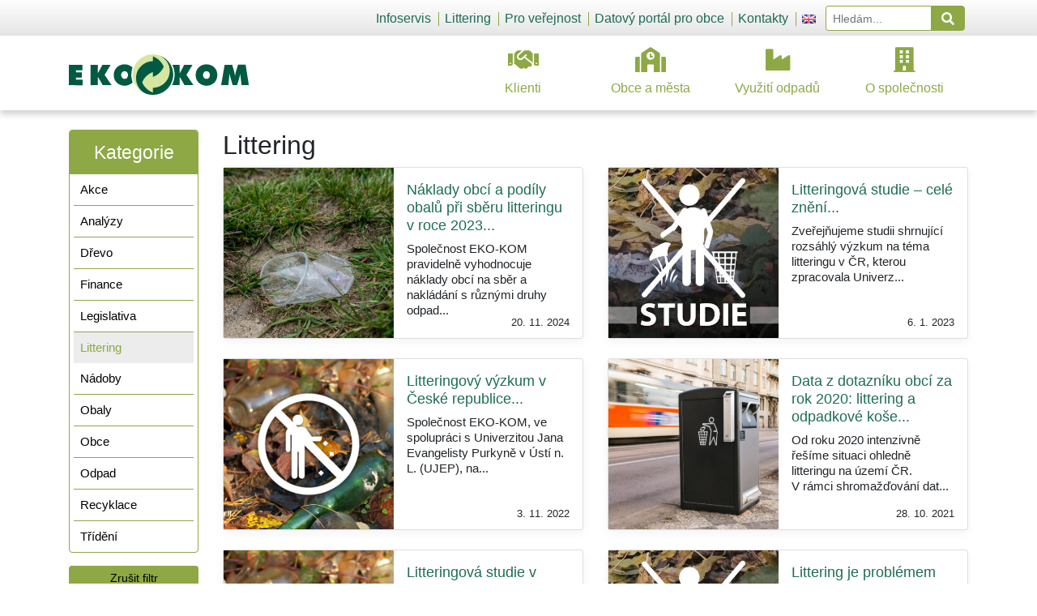

--- FILE ---
content_type: text/html; charset=UTF-8
request_url: https://www.ekokom.cz/tag/littering/
body_size: 32226
content:
<!doctype html>
<html lang="cs-CZ">
<head>
	<meta charset="UTF-8">
	<meta name="viewport" content="width=device-width, initial-scale=1, shrink-to-fit=no">
	<link rel="profile" href="https://gmpg.org/xfn/11">
	<meta name="author" content="Jiří Najfus | Najfus.com">
			<!-- Favicons -->
    <link rel="apple-touch-icon" sizes="57x57" href="https://www.ekokom.cz/wp-content/themes/ekokom/img/favicons/apple-touch-icon-57x57.png">
    <link rel="apple-touch-icon" sizes="60x60" href="https://www.ekokom.cz/wp-content/themes/ekokom/img/favicons/apple-touch-icon-60x60.png">
    <link rel="apple-touch-icon" sizes="72x72" href="https://www.ekokom.cz/wp-content/themes/ekokom/img/favicons/apple-touch-icon-72x72.png">
    <link rel="apple-touch-icon" sizes="76x76" href="https://www.ekokom.cz/wp-content/themes/ekokom/img/favicons/apple-touch-icon-76x76.png">
    <link rel="apple-touch-icon" sizes="114x114" href="https://www.ekokom.cz/wp-content/themes/ekokom/img/favicons/apple-touch-icon-114x114.png">
    <link rel="apple-touch-icon" sizes="120x120" href="https://www.ekokom.cz/wp-content/themes/ekokom/img/favicons/apple-touch-icon-120x120.png">
    <link rel="apple-touch-icon" sizes="144x144" href="https://www.ekokom.cz/wp-content/themes/ekokom/img/favicons/apple-touch-icon-144x144.png">
    <link rel="apple-touch-icon" sizes="152x152" href="https://www.ekokom.cz/wp-content/themes/ekokom/img/favicons/apple-touch-icon-152x152.png">
    <link rel="apple-touch-icon" sizes="180x180" href="https://www.ekokom.cz/wp-content/themes/ekokom/img/favicons/apple-touch-icon-180x180.png">
    <link rel="icon" type="image/png" href="https://www.ekokom.cz/wp-content/themes/ekokom/img/favicons/favicon-32x32.png" sizes="32x32">
    <link rel="icon" type="image/png" href="https://www.ekokom.cz/wp-content/themes/ekokom/img/favicons/android-chrome-192x192.png" sizes="192x192">
    <link rel="icon" type="image/png" href="https://www.ekokom.cz/wp-content/themes/ekokom/img/favicons/favicon-96x96.png" sizes="96x96">
    <link rel="icon" type="image/png" href="https://www.ekokom.cz/wp-content/themes/ekokom/img/favicons/favicon-16x16.png" sizes="16x16">
    <link rel="manifest" href="https://www.ekokom.cz/wp-content/themes/ekokom/img/favicons/manifest.json">
    <meta name="msapplication-TileColor" content="#00a300">
    <meta name="msapplication-TileImage" content="https://www.ekokom.cz/wp-content/themes/ekokom/img/favicons/mstile-144x144.png">
    <meta name="theme-color" content="#ffffff">

    <meta property="og:image" content="/wp-content/themes/ekokom/img/og_logo.png"/>
	<!-- FontAwesome -->
	<link rel="stylesheet" href="https://cdnjs.cloudflare.com/ajax/libs/font-awesome/5.15.1/css/all.min.css" integrity="sha512-+4zCK9k+qNFUR5X+cKL9EIR+ZOhtIloNl9GIKS57V1MyNsYpYcUrUeQc9vNfzsWfV28IaLL3i96P9sdNyeRssA==" crossorigin="anonymous" />

	<!-- Bootstrap CSS -->
	<link rel="stylesheet" href="https://stackpath.bootstrapcdn.com/bootstrap/4.5.2/css/bootstrap.min.css" integrity="sha384-JcKb8q3iqJ61gNV9KGb8thSsNjpSL0n8PARn9HuZOnIxN0hoP+VmmDGMN5t9UJ0Z" crossorigin="anonymous">

	<link rel="stylesheet" href="https://cdnjs.cloudflare.com/ajax/libs/OwlCarousel2/2.3.4/assets/owl.carousel.min.css">
	<link rel="stylesheet" href="https://cdnjs.cloudflare.com/ajax/libs/OwlCarousel2/2.3.4/assets/owl.theme.default.css">

	<link rel="stylesheet" href="https://cdnjs.cloudflare.com/ajax/libs/lightbox2/2.11.3/css/lightbox.min.css" integrity="sha512-ZKX+BvQihRJPA8CROKBhDNvoc2aDMOdAlcm7TUQY+35XYtrd3yh95QOOhsPDQY9QnKE0Wqag9y38OIgEvb88cA==" crossorigin="anonymous" referrerpolicy="no-referrer" />

	<link rel="stylesheet" href="//www.ekos.ekokom.cz/cdn/cookieconsent-min.css">

	<title>Littering &#8211; EKO-KOM</title>
<meta name='robots' content='max-image-preview:large' />
<link rel="alternate" type="application/rss+xml" title="EKO-KOM &raquo; RSS zdroj" href="https://www.ekokom.cz/feed/" />
<link rel="alternate" type="application/rss+xml" title="EKO-KOM &raquo; RSS komentářů" href="https://www.ekokom.cz/comments/feed/" />
<link rel="alternate" type="application/rss+xml" title="EKO-KOM &raquo; RSS pro štítek Littering" href="https://www.ekokom.cz/tag/littering/feed/" />
<link rel='stylesheet' id='css-0-css' href='https://www.ekokom.cz/wp-content/mmr/4eea0707-1767475811.min.css' media='all' />
<style id='css-0-inline-css'>
/*wp_block_styles_on_demand_placeholder:6976ed9e12c61*/
/*# sourceURL=css-0-inline-css */
</style>
<link rel='stylesheet' id='css-1-css' href='https://www.ekokom.cz/wp-content/mmr/496a206a-1767794783.min.css' media='all' />
<script src="https://www.ekokom.cz/wp-content/mmr/af820af2-1700398876.min.js" id="js-2-js"></script>
<link rel="https://api.w.org/" href="https://www.ekokom.cz/wp-json/" /><link rel="alternate" title="JSON" type="application/json" href="https://www.ekokom.cz/wp-json/wp/v2/tags/117" /><link rel="EditURI" type="application/rsd+xml" title="RSD" href="https://www.ekokom.cz/xmlrpc.php?rsd" />

	<!-- Global site tag (gtag.js) - Google Analytics -->
	<script async src="https://www.googletagmanager.com/gtag/js?id=G-GPD3JG15KW"></script>
	<script>

	  window.dataLayer = window.dataLayer || [];
	  function gtag(){dataLayer.push(arguments);}
	  gtag('consent', 'default', {
		analytics_storage: 'denied',
		ad_storage: 'denied',
		ad_user_data: 'denied',
		ad_personalization: 'denied'
	  });
	  gtag('js', new Date());
	  /*gtag('config', 'UA-26124121-4');*/
	  gtag('config', 'G-GPD3JG15KW');

	</script>
<link rel='stylesheet' id='css-4-css' href='https://www.ekokom.cz/wp-content/mmr/3b440608-1767475837.min.css' media='all' />
</head>

<body data-rsssl=1 class="archive tag tag-littering tag-117 wp-theme-ekokom cs">


<div class="top-menu-bg">
	<div class="container">
		<div class="nav-scroller py-1">
	        <nav class="top-menu nav d-flex justify-content-end">
	        <a class="link p-2 color-secondary" href="https://www.ekokom.cz/category/infoservis/">Infoservis</a><a class="link p-2 color-secondary" href="https://www.ekokom.cz/littering/">Littering</a><a class="link p-2 color-secondary" href="https://www.ekokom.cz/cz/ostatni/pro-verejnost/">Pro veřejnost</a><a class="link p-2 color-secondary" href="https://www.ekokom.cz/cz/datovy-portal/">Datový portál pro obce</a><a class="link p-2 color-secondary" href="https://www.ekokom.cz/cz/ostatni/kontakty/">Kontakty</a>
	        <a class="link p-2 last" href="https://www.ekokom.cz/en/"><img src="https://www.ekokom.cz/wp-content/themes/ekokom/img/en.gif" alt=""></a>
	          <form action="/" class="input-group w-25 p-1 top-menu-search-wrapper">
				  <input type="text" name="s" id="s" class="form-control form-control-sm border-primary" placeholder="Hledám...">
				  <div class="input-group-append">
				    <button class="btn btn-primary" type="submit"><i class="fas fa-search"></i></button>
				  </div>
			   </form>
	        </nav>
	    </div>
	</div>
</div><!-- //.top-menu-bg -->



<div class="desktop-menu-fixed">
  <div class="container">
  		<div class="row">
		  	<div class="col-md-3">
		  		<a href="https://www.ekokom.cz/">
		  			<img src="https://www.ekokom.cz/wp-content/themes/ekokom/img/eko_kom_logo.svg" align="EKO-KOM, a.s." class="img-fluid desktop-logo">
		  		</a>
		  	</div>
		  	<div class="col-md-9 text-right">
		  		<ul class="desktop-menu">

		  			<li class="item" data-c="1"><a href="https://www.ekokom.cz/cz/klienti/" class="link "><span><i class="fas fa-handshake"></i></span>Klienti</a><div class="submenu"><a href="https://www.ekokom.cz/cz/klienti/povinnosti-ze-zakona/" class="link ">Povinnosti ze zákona</a><a href="https://www.ekokom.cz/cz/klienti/jak-system-funguje/" class="link ">Jak systém funguje</a><a href="https://www.ekokom.cz/cz/klienti/jak-se-stat-klientem/" class="link ">Jak se stát klientem</a><a href="https://www.ekokom.cz/cz/klienti/smlouva/" class="link ">Smlouva s VOP</a><a href="https://www.ekokom.cz/cz/klienti/povinnosti-klientu/" class="link ">Povinnosti klientů</a><a href="https://www.ekokom.cz/cz/klienti/ctvrtletni-vykazy/" class="link ">Čtvrtletní výkazy</a><a href="https://www.ekokom.cz/cz/klienti/poplatky/" class="link ">Poplatky</a><a href="https://www.ekokom.cz/cz/klienti/seminare-pro-firmy/" class="link ">Semináře</a><a href="https://www.ekokom.cz/cz/klienti/webinare/" class="link ">Webináře</a><a href="https://www.ekokom.cz/cz/klienti/audity/" class="link ">Audity</a><a href="https://www.ekokom.cz/cz/klienti/seznam-klientu/" class="link ">Seznam klientů</a><a href="https://www.ekokom.cz/cz/klienti/4336-2/" class="link ">Littering</a><a href="https://www.ekokom.cz/cz/klienti/ppwr-narizeni-o-obalech-a-obalovych-odpadech/" class="link ">PPWR – Nařízení o obalech a obalových odpadech</a><a href="https://www.ekokom.cz/cz/klienti/uzitecne-informace/" class="link ">Užitečné informace</a></div></li><li class="item" data-c="2"><a href="https://www.ekokom.cz/cz/obce-a-mesta/" class="link "><span><i class="fas fa-school"></i></span>Obce a města</a><div class="submenu"><a href="https://www.ekokom.cz/cz/obce-a-mesta/zapojeni-do-systemu/" class="link ">Zapojení do systému</a><a href="https://www.ekokom.cz/cz/obce-a-mesta/zapojene-obce/" class="link ">Zapojené obce</a><a href="https://www.ekokom.cz/cz/obce-a-mesta/smluvni-odmeny-obci/" class="link ">Smluvní odměny obcí</a><a href="https://www.ekokom.cz/cz/obce-a-mesta/uzitecne-informace/" class="link ">Užitečné informace</a><a href="https://www.ekokom.cz/cz/obce-a-mesta/dispecink-nadob/" class="link ">Dispečink nádob</a></div></li><li class="item" data-c="3"><a href="https://www.ekokom.cz/cz/vyuziti-odpadu/" class="link "><span><i class="fas fa-industry"></i></span>Využití odpadů</a><div class="submenu"><a href="https://www.ekokom.cz/cz/vyuziti-odpadu/svozova-spolecnost/" class="link ">Svozové společnosti – ŽO</a><a href="https://www.ekokom.cz/cz/vyuziti-odpadu/vykupna-odpadu/" class="link ">Výkupny odpadu</a><a href="https://www.ekokom.cz/cz/vyuziti-odpadu/upravce-odpadu/" class="link ">Úpravci odpadu</a><a href="https://www.ekokom.cz/cz/vyuziti-odpadu/zpracovatel-odpadu/" class="link ">Zpracovatelé odpadu</a><a href="https://www.ekokom.cz/cz/vyuziti-odpadu/ostatni-zarizeni/" class="link ">Ostatní zařízení</a><a href="https://www.ekokom.cz/cz/vyuziti-odpadu/vyrobky-z-recyklatu/" class="link ">Výrobky z recyklátu</a></div></li><li class="item" data-c="4"><a href="https://www.ekokom.cz/cz/ostatni/o-spolecnosti/" class="link "><span><i class="fas fa-building"></i></span>O společnosti</a><div class="submenu"><a href="https://www.ekokom.cz/cz/ostatni/o-spolecnosti/system-eko-kom/" class="link ">Systém EKO-KOM</a><a href="https://www.ekokom.cz/cz/ostatni/o-spolecnosti/nase-projekty/" class="link ">Naše projekty</a><a href="https://www.ekokom.cz/cz/ostatni/o-spolecnosti/media/" class="link ">Média</a><a href="https://www.ekokom.cz/cz/ostatni/o-spolecnosti/mezinarodni-clenstvi/" class="link ">Mezinárodní členství</a><a href="https://www.ekokom.cz/cz/ostatni/o-spolecnosti/zeleny-bod/" class="link ">Zelený bod</a><a href="https://www.ekokom.cz/cz/ostatni/o-spolecnosti/vnitrni-oznamovaci-system/" class="link ">Vnitřní oznamovací systém</a><a href="https://www.ekokom.cz/cz/ostatni/o-spolecnosti/eticky-kodex/" class="link ">Etický kodex</a><a href="https://www.ekokom.cz/cz/ostatni/o-spolecnosti/volne-pozice/" class="link ">Volné pozice</a></div></li>		  	</div>
		  </div>
  	</div>
  </div>


  <div class="mobile-menu-fixed">
  	<nav class="navbar bg-white navbar-dark">
	  <!-- Brand -->
	  <a class="navbar-brand" href="https://www.ekokom.cz/"><img src="https://www.ekokom.cz/wp-content/themes/ekokom/img/logo.png" alt="" class="img-fluid"></a>

	  <!-- Toggler/collapsibe Button -->
	  <button class="navbar-toggler bg-primary" type="button" data-toggle="collapse" data-target="#collapsibleNavbar">
	    <span class="navbar-toggler-icon"></span>
	  </button>

	  <!-- Navbar links -->
	  <div class="collapse navbar-collapse" id="collapsibleNavbar">
	    <ul class="navbar-nav">

	    	<li class="nav-item dropdown"><a class="nav-link dropdown-toggle" href="https://www.ekokom.cz/cz/klienti/" id="navbardrop" data-toggle="dropdown">
	      			 Klienti
	      			 </a><div class="dropdown-menu"><a href="https://www.ekokom.cz/cz/klienti/povinnosti-ze-zakona/" class="dropdown-item">Povinnosti ze zákona</a><a href="https://www.ekokom.cz/cz/klienti/jak-system-funguje/" class="dropdown-item">Jak systém funguje</a><a href="https://www.ekokom.cz/cz/klienti/jak-se-stat-klientem/" class="dropdown-item">Jak se stát klientem</a><a href="https://www.ekokom.cz/cz/klienti/smlouva/" class="dropdown-item">Smlouva s VOP</a><a href="https://www.ekokom.cz/cz/klienti/povinnosti-klientu/" class="dropdown-item">Povinnosti klientů</a><a href="https://www.ekokom.cz/cz/klienti/ctvrtletni-vykazy/" class="dropdown-item">Čtvrtletní výkazy</a><a href="https://www.ekokom.cz/cz/klienti/poplatky/" class="dropdown-item">Poplatky</a><a href="https://www.ekokom.cz/cz/klienti/seminare-pro-firmy/" class="dropdown-item">Semináře</a><a href="https://www.ekokom.cz/cz/klienti/webinare/" class="dropdown-item">Webináře</a><a href="https://www.ekokom.cz/cz/klienti/audity/" class="dropdown-item">Audity</a><a href="https://www.ekokom.cz/cz/klienti/seznam-klientu/" class="dropdown-item">Seznam klientů</a><a href="https://www.ekokom.cz/cz/klienti/4336-2/" class="dropdown-item">Littering</a><a href="https://www.ekokom.cz/cz/klienti/ppwr-narizeni-o-obalech-a-obalovych-odpadech/" class="dropdown-item">PPWR – Nařízení o obalech a obalových odpadech</a><a href="https://www.ekokom.cz/cz/klienti/uzitecne-informace/" class="dropdown-item">Užitečné informace</a></div></li><li class="nav-item dropdown"><a class="nav-link dropdown-toggle" href="https://www.ekokom.cz/cz/obce-a-mesta/" id="navbardrop" data-toggle="dropdown">
	      			 Obce a města
	      			 </a><div class="dropdown-menu"><a href="https://www.ekokom.cz/cz/obce-a-mesta/zapojeni-do-systemu/" class="dropdown-item">Zapojení do systému</a><a href="https://www.ekokom.cz/cz/obce-a-mesta/zapojene-obce/" class="dropdown-item">Zapojené obce</a><a href="https://www.ekokom.cz/cz/obce-a-mesta/smluvni-odmeny-obci/" class="dropdown-item">Smluvní odměny obcí</a><a href="https://www.ekokom.cz/cz/obce-a-mesta/uzitecne-informace/" class="dropdown-item">Užitečné informace</a><a href="https://www.ekokom.cz/cz/obce-a-mesta/dispecink-nadob/" class="dropdown-item">Dispečink nádob</a></div></li><li class="nav-item dropdown"><a class="nav-link dropdown-toggle" href="https://www.ekokom.cz/cz/vyuziti-odpadu/" id="navbardrop" data-toggle="dropdown">
	      			 Využití odpadů
	      			 </a><div class="dropdown-menu"><a href="https://www.ekokom.cz/cz/vyuziti-odpadu/svozova-spolecnost/" class="dropdown-item">Svozové společnosti – ŽO</a><a href="https://www.ekokom.cz/cz/vyuziti-odpadu/vykupna-odpadu/" class="dropdown-item">Výkupny odpadu</a><a href="https://www.ekokom.cz/cz/vyuziti-odpadu/upravce-odpadu/" class="dropdown-item">Úpravci odpadu</a><a href="https://www.ekokom.cz/cz/vyuziti-odpadu/zpracovatel-odpadu/" class="dropdown-item">Zpracovatelé odpadu</a><a href="https://www.ekokom.cz/cz/vyuziti-odpadu/ostatni-zarizeni/" class="dropdown-item">Ostatní zařízení</a><a href="https://www.ekokom.cz/cz/vyuziti-odpadu/vyrobky-z-recyklatu/" class="dropdown-item">Výrobky z recyklátu</a></div></li><li class="nav-item dropdown"><a class="nav-link dropdown-toggle" href="https://www.ekokom.cz/cz/ostatni/o-spolecnosti/" id="navbardrop" data-toggle="dropdown">
	      			 O společnosti
	      			 </a><div class="dropdown-menu"><a href="https://www.ekokom.cz/cz/ostatni/o-spolecnosti/system-eko-kom/" class="dropdown-item">Systém EKO-KOM</a><a href="https://www.ekokom.cz/cz/ostatni/o-spolecnosti/nase-projekty/" class="dropdown-item">Naše projekty</a><a href="https://www.ekokom.cz/cz/ostatni/o-spolecnosti/media/" class="dropdown-item">Média</a><a href="https://www.ekokom.cz/cz/ostatni/o-spolecnosti/mezinarodni-clenstvi/" class="dropdown-item">Mezinárodní členství</a><a href="https://www.ekokom.cz/cz/ostatni/o-spolecnosti/zeleny-bod/" class="dropdown-item">Zelený bod</a><a href="https://www.ekokom.cz/cz/ostatni/o-spolecnosti/vnitrni-oznamovaci-system/" class="dropdown-item">Vnitřní oznamovací systém</a><a href="https://www.ekokom.cz/cz/ostatni/o-spolecnosti/eticky-kodex/" class="dropdown-item">Etický kodex</a><a href="https://www.ekokom.cz/cz/ostatni/o-spolecnosti/volne-pozice/" class="dropdown-item">Volné pozice</a></div></li><li class="nav-item"><a class="nav-link" href="https://www.ekokom.cz/category/infoservis/">Infoservis</a><a class="nav-link" href="https://www.ekokom.cz/littering/">Littering</a><a class="nav-link" href="https://www.ekokom.cz/cz/ostatni/pro-verejnost/">Pro veřejnost</a><a class="nav-link" href="https://www.ekokom.cz/cz/datovy-portal/">Datový portál pro obce</a><a class="nav-link" href="https://www.ekokom.cz/cz/ostatni/kontakty/">Kontakty</a></li>
	    </ul>
	    <form action="/">
		    <div class="input-group w-100 p-1 top-menu-search-wrapper">
			  <input type="text" name="s" class="form-control form-control-sm border-primary" placeholder="Hledám...">
			  <div class="input-group-append">
			    <button class="btn btn-primary" type="button"><i class="fas fa-search"></i></button>
			  </div>
		   </div>
		</form>

	    <a class="w-100 d-block text-center" href="https://www.ekokom.cz/en/"><img src="https://www.ekokom.cz/wp-content/themes/ekokom/img/en.gif" alt=""></a>	  </div>
	</nav>
  </div>
<div class="container py-4">

	<div class="row">

		<div class="col-lg-2 left-menu-collapsable">
		<div class="card">
			<div class="card-header">
					Kategorie			</div>

		<ul class="list-group list-group-flush">
		<li class="list-group-item "><a href="https://www.ekokom.cz/tag/akce/">Akce</a><li class="list-group-item "><a href="https://www.ekokom.cz/tag/analyzy/">Analýzy</a><li class="list-group-item "><a href="https://www.ekokom.cz/tag/drevo/">Dřevo</a><li class="list-group-item "><a href="https://www.ekokom.cz/tag/finance/">Finance</a><li class="list-group-item "><a href="https://www.ekokom.cz/tag/legislativa/">Legislativa</a><li class="list-group-item active"><a href="https://www.ekokom.cz/tag/littering/">Littering</a><li class="list-group-item "><a href="https://www.ekokom.cz/tag/nadoby/">Nádoby</a><li class="list-group-item "><a href="https://www.ekokom.cz/tag/obaly/">Obaly</a><li class="list-group-item "><a href="https://www.ekokom.cz/tag/obce/">Obce</a><li class="list-group-item "><a href="https://www.ekokom.cz/tag/odpad/">Odpad</a><li class="list-group-item "><a href="https://www.ekokom.cz/tag/recyklace/">Recyklace</a><li class="list-group-item "><a href="https://www.ekokom.cz/tag/trideni/">Třídění</a></ul></div><a href="https://www.ekokom.cz/category/infoservis/" class="btn btn-primary btn-sm w-100 mt-3">Zrušit filtr</a>	</div>
	


	<div class="col-lg-10">

	<div class="row">
		<div class="col-lg-12">
			<h1>Littering</h1>
					</div>
	</div>


		
	<div class="row mb-2">

			
				<div class="col-md-6">
					<div class="card mb-4 box-shadow">
				        <div class="row no-gutters">
				            <div class="col-auto">
				            	<a href="https://www.ekokom.cz/naklady-obci-a-podily-obalu-pri-sberu-litteringu-v-roce-2023/">
				                	<img class="img-fluid karta-img" src="https://www.ekokom.cz/wp-content/uploads/2022/12/eko_410x410_Littering-foto.jpg" alt="Náklady obcí a podíly obalů při sběru litteringu v roce 2023">
				                </a>
				            </div>
				            <div class="col">
				                <div class="card-block p-3">
				                    <h3 class="card-title mb-2 news-title">
							            <a class="color-secondary" href="https://www.ekokom.cz/naklady-obci-a-podily-obalu-pri-sberu-litteringu-v-roce-2023/">Náklady obcí a podíly obalů při sběru litteringu v roce 2023...</a>
							        </h3>
							        <p class="card-text mb-auto">

Společnost EKO&#8209;KOM pravidelně vyhodnocuje náklady obcí na sběr a nakládání s různými druhy odpad...
				</p>
				<small class="card-date-bot-right">20. 11. 2024</small>
				                </div>
				            </div>
				        </div>
			  		</div>
			  	</div>
				
				<div class="col-md-6">
					<div class="card mb-4 box-shadow">
				        <div class="row no-gutters">
				            <div class="col-auto">
				            	<a href="https://www.ekokom.cz/litteringova-studie-cele-zneni/">
				                	<img class="img-fluid karta-img" src="https://www.ekokom.cz/wp-content/uploads/2021/05/eko_410x410_52_studie_littering.jpg" alt="Litteringová studie – celé znění">
				                </a>
				            </div>
				            <div class="col">
				                <div class="card-block p-3">
				                    <h3 class="card-title mb-2 news-title">
							            <a class="color-secondary" href="https://www.ekokom.cz/litteringova-studie-cele-zneni/">Litteringová studie – celé znění...</a>
							        </h3>
							        <p class="card-text mb-auto">

Zveřejňujeme studii shrnující rozsáhlý výzkum na téma litteringu v ČR, kterou zpracovala Univerz...
				</p>
				<small class="card-date-bot-right">6. 1. 2023</small>
				                </div>
				            </div>
				        </div>
			  		</div>
			  	</div>
				
				<div class="col-md-6">
					<div class="card mb-4 box-shadow">
				        <div class="row no-gutters">
				            <div class="col-auto">
				            	<a href="https://www.ekokom.cz/litteringovy-vyzkum-v-ceske-republice/">
				                	<img class="img-fluid karta-img" src="https://www.ekokom.cz/wp-content/uploads/2021/05/eko_410x410_50_littering.jpg" alt="Litteringový výzkum v České republice">
				                </a>
				            </div>
				            <div class="col">
				                <div class="card-block p-3">
				                    <h3 class="card-title mb-2 news-title">
							            <a class="color-secondary" href="https://www.ekokom.cz/litteringovy-vyzkum-v-ceske-republice/">Litteringový výzkum v České republice...</a>
							        </h3>
							        <p class="card-text mb-auto">

Společnost EKO&#8209;KOM, ve spolupráci s Univerzitou Jana Evangelisty Purkyně v Ústí n. L. (UJEP), na...
				</p>
				<small class="card-date-bot-right">3. 11. 2022</small>
				                </div>
				            </div>
				        </div>
			  		</div>
			  	</div>
				
				<div class="col-md-6">
					<div class="card mb-4 box-shadow">
				        <div class="row no-gutters">
				            <div class="col-auto">
				            	<a href="https://www.ekokom.cz/data-z-dotazniku-obci-za-rok-2020-littering-a-odpadkove-kose/">
				                	<img class="img-fluid karta-img" src="https://www.ekokom.cz/wp-content/uploads/2021/10/eko_410x410_odpad-kose.jpg" alt="Data z dotazníku obcí za rok 2020: littering a odpadkové koše">
				                </a>
				            </div>
				            <div class="col">
				                <div class="card-block p-3">
				                    <h3 class="card-title mb-2 news-title">
							            <a class="color-secondary" href="https://www.ekokom.cz/data-z-dotazniku-obci-za-rok-2020-littering-a-odpadkove-kose/">Data z dotazníku obcí za rok 2020: littering a odpadkové koše...</a>
							        </h3>
							        <p class="card-text mb-auto">

Od roku 2020 intenzivně řešíme situaci ohledně litteringu na území ČR. V rámci shromažďování dat...
				</p>
				<small class="card-date-bot-right">28. 10. 2021</small>
				                </div>
				            </div>
				        </div>
			  		</div>
			  	</div>
				
				<div class="col-md-6">
					<div class="card mb-4 box-shadow">
				        <div class="row no-gutters">
				            <div class="col-auto">
				            	<a href="https://www.ekokom.cz/litteringova-studie-v-plnem-proudu/">
				                	<img class="img-fluid karta-img" src="https://www.ekokom.cz/wp-content/uploads/2021/05/eko_410x410_50_littering.jpg" alt="Litteringová studie v plném proudu">
				                </a>
				            </div>
				            <div class="col">
				                <div class="card-block p-3">
				                    <h3 class="card-title mb-2 news-title">
							            <a class="color-secondary" href="https://www.ekokom.cz/litteringova-studie-v-plnem-proudu/">Litteringová studie v plném proudu...</a>
							        </h3>
							        <p class="card-text mb-auto">O náplni a cílech studie, kterou realizujeme ve spolupráci s Univerzitou Jana Evangelisty Purkyně, j...
				</p>
				<small class="card-date-bot-right">23. 6. 2021</small>
				                </div>
				            </div>
				        </div>
			  		</div>
			  	</div>
				
				<div class="col-md-6">
					<div class="card mb-4 box-shadow">
				        <div class="row no-gutters">
				            <div class="col-auto">
				            	<a href="https://www.ekokom.cz/littering-je-problemem-nejen-estetickym-ale-i-ekonomickym/">
				                	<img class="img-fluid karta-img" src="https://www.ekokom.cz/wp-content/uploads/2021/06/eko_410x410_11_littering.jpg" alt="Littering je problémem nejen estetickým, ale i ekonomickým!">
				                </a>
				            </div>
				            <div class="col">
				                <div class="card-block p-3">
				                    <h3 class="card-title mb-2 news-title">
							            <a class="color-secondary" href="https://www.ekokom.cz/littering-je-problemem-nejen-estetickym-ale-i-ekonomickym/">Littering je problémem nejen estetickým, ale i ekonomickým!...</a>
							        </h3>
							        <p class="card-text mb-auto">S intenzivními přípravami na splnění nových evropských směrnic známých pod označením CEP a SUP ožívá...
				</p>
				<small class="card-date-bot-right">20. 11. 2020</small>
				                </div>
				            </div>
				        </div>
			  		</div>
			  	</div>
				
				</div>
			</section>
			
				<div class="row">
					<div class="col-lg-12 text-center">
							
			        </div>
			    </div>
				</div>

	</div><!-- /.col-lg-10 -->

	
	</div><!-- /.row -->

	

</div><!-- /.container -->


<footer class="blog-footer green">
    <div class="container">
      <div class="row mb-2">

      	<div class="col-md-3 border-right">
      		<h4 class="text-left">Přímé kontakty</h4>
      		<ul class="footer-links">
                  <li class="item"><a class="link d-flex h-100" href="https://www.ekokom.cz/cz/ostatni/kontakty/pro-klienty/"><span><i class="fas fa-handshake"></i></span><div class="justify-content-center align-self-center">Klienti</div></a></li><li class="item"><a class="link d-flex h-100" href="https://www.ekokom.cz/cz/ostatni/kontakty/pro-obce-a-mesta/"><span><i class="fas fa-school"></i></span><div class="justify-content-center align-self-center">Pro obce a města</div></a></li><li class="item"><a class="link d-flex h-100" href="https://www.ekokom.cz/cz/ostatni/kontakty/"><span><i class="fas fa-concierge-bell"></i></span><div class="justify-content-center align-self-center">Recepce</div></a></li><li class="item"><a class="link d-flex h-100" href="https://www.ekokom.cz/cz/ostatni/kontakty/pro-media/"><span><i class="fas fa-newspaper"></i></span><div class="justify-content-center align-self-center">Média</div></a></li>      		</ul>
      	</div>

      	<div class="col-md-3 border-right text-left">
      		<h4 class="text-left">EKO-KOM, a.s.</h4>
      		<p>
                        <!-- <iframe style="border: 0;" src="https://www.google.com/maps/embed?pb=!1m18!1m12!1m3!1d2561.3609390609563!2d14.4252455159338!3d50.06080172324455!2m3!1f0!2f0!3f0!3m2!1i1024!2i768!4f13.1!3m3!1m2!1s0x470b9465a42f210f%3A0xd9a7b017dce728a2!2sNa+Pankr%C3%A1ci+1685%2F17%2C+140+00+Praha+4-Nusle!5e0!3m2!1scs!2scz!4v1537541911263" frameborder="0" width="110" height="110" class="float-left pr-2"></iframe> -->

                        <a href="https://www.google.com/maps?ll=50.061832,14.426643&z=14&t=m&hl=cs-CZ&gl=CZ&mapclient=embed&q=Na+Pankr%C3%A1ci+1685/17+140+00+Praha+4-Nusle" target="_blank">
                              <img src="https://www.ekokom.cz/wp-content/themes/ekokom/img/map_footer.jpg" alt="" class="img-fluid float-left pr-2">
                        </a>

      			<small>
      				Na Pankráci 1685/17<br>140&nbsp;21<br>Praha 4<br>
      				IČ: 25134701<br>
      				DIČ: CZ25134701
      			</small>
      		</p>
      	</div>

      	<div class="col-md-3 border-right footer-banner">
      		<h4 class="text-left">Mohlo by Vás zajímat</h4>
                  <div class="row">
                                                <div class="col-12">
                              <a href="https://www.ekos.ekokom.cz/d/a9ee0/1085-ekokom_vyrocni_shrnuti_2024_cz_final_small.pdf" target="_blank">
                                    <img src="/wp-content/uploads/2025/05/vyrocni_shrnuti_2024_paticka.jpg" alt="" class="img-fluid">
                              </a>
                        </div>
                  </div>
      	</div>

      	<div class="col-md-3">
      		<h4 class="text-left">O tomto webu</h4>
      		<ul class="footer-links extra">
                        <li class="item"><a class="link d-flex h-100" href="/wp-sitemap.xml"><span><i class="fas fa-sitemap"></i></span><div class="justify-content-center align-self-center">Mapa stránek</div></a></li><li class="item"><a class="link d-flex h-100" href="https://www.ekokom.cz/cz/podminky-uziti/"><span><i class="fas fa-file-contract"></i></span><div class="justify-content-center align-self-center">Podmínky užití</div></a></li><li class="item"><a class="link d-flex h-100" href="https://www.ekokom.cz/cz/ochrana-osobnich-udaju/"><span><i class="fas fa-cookie-bite"></i></span><div class="justify-content-center align-self-center">GDPR a Cookies</div></a></li><li class="item"><a class="link d-flex h-100" href="https://www.ekokom.cz/cz/ostatni/o-spolecnosti/system-eko-kom/o-spolecnosti-a-systemu/"><span><i class="fas fa-info"></i></span><div class="justify-content-center align-self-center">O nás</div></a></li>      		</ul>
	      	<p class="text-lg-left text-sm-center w-100 d-flex pt-1"><small class="text-sm-center">Copyright © 2011 - 2026</small></p>
      	</div>

      </div>
    </div><!-- /.container -->
</footer>

		<!-- jQuery first, then Popper.js, then Bootstrap JS -->
		<script src="https://code.jquery.com/jquery-3.5.1.min.js"></script>
		<script src="https://cdn.jsdelivr.net/npm/popper.js@1.16.1/dist/umd/popper.min.js" integrity="sha384-9/reFTGAW83EW2RDu2S0VKaIzap3H66lZH81PoYlFhbGU+6BZp6G7niu735Sk7lN" crossorigin="anonymous"></script>
		<script src="https://stackpath.bootstrapcdn.com/bootstrap/4.5.2/js/bootstrap.min.js" integrity="sha384-B4gt1jrGC7Jh4AgTPSdUtOBvfO8shuf57BaghqFfPlYxofvL8/KUEfYiJOMMV+rV" crossorigin="anonymous"></script>
            <script src="//www.ekos.ekokom.cz/cdn/ekos-min.js?v=1.003"></script>
            <script src="//www.ekos.ekokom.cz/cdn/cookieconsent-min.js"></script>
		<script src="https://cdnjs.cloudflare.com/ajax/libs/OwlCarousel2/2.2.1/owl.carousel.js"></script>
            <script src="https://cdnjs.cloudflare.com/ajax/libs/lightbox2/2.11.3/js/lightbox.min.js" integrity="sha512-k2GFCTbp9rQU412BStrcD/rlwv1PYec9SNrkbQlo6RZCf75l6KcC3UwDY8H5n5hl4v77IDtIPwOk9Dqjs/mMBQ==" crossorigin="anonymous" referrerpolicy="no-referrer"></script>

		<script type="speculationrules">
{"prefetch":[{"source":"document","where":{"and":[{"href_matches":"/*"},{"not":{"href_matches":["/wp-*.php","/wp-admin/*","/wp-content/uploads/*","/wp-content/*","/wp-content/plugins/*","/wp-content/themes/ekokom/*","/*\\?(.+)"]}},{"not":{"selector_matches":"a[rel~=\"nofollow\"]"}},{"not":{"selector_matches":".no-prefetch, .no-prefetch a"}}]},"eagerness":"conservative"}]}
</script>
<script src="https://www.ekokom.cz/wp-content/mmr/1ca72a5f-1768919314.min.js" id="js-3-js"></script>
            
	</body>
</html>

--- FILE ---
content_type: text/css
request_url: https://www.ekokom.cz/wp-content/mmr/496a206a-1767794783.min.css
body_size: 22314
content:
/*! This file is auto-generated */
.wp-block-button__link{color:#fff;background-color:#32373c;border-radius:9999px;box-shadow:none;text-decoration:none;padding:calc(.667em + 2px) calc(1.333em + 2px);font-size:1.125em}.wp-block-file__button{background:#32373c;color:#fff;text-decoration:none}.img_text_trash_sorting img,.rotated_container img,.find_bad_trash img{cursor:pointer}.img_text_trash_sorting.active img,.rotated_container.active img,.find_bad_trash.active img{opacity:.5}.img_text_trash_sorting img.active,.rotated_container img.active,.find_bad_trash img.active{opacity:1}form.form-regionalnivyjezdy label.error-input{color:red}form.form-registrace label.error-input{color:red}form.form-registrace .extra_person{display:none}body.cs form.form-registrace .company_file_affirmation_about_vat,body.cs form.form-registrace .company_file_powerofattorney_extras,body.cs form.form-registrace .company_file_affirmation_about_vat_extras{display:none}form.form-seminare label.error-input{color:red}form.form-seminare .seminare-druhy-ucastnik{display:contents}
/*!
Theme Name: ekokom
Theme URI: http://underscores.me/
Author: Najfus.com
Author URI: https://www.najfus.com
Description: Description
Version: 1.0.0
Tested up to: 5.4
Requires PHP: 5.6
License: GNU General Public License v2 or later
License URI: LICENSE
Text Domain: ekokom
Tags: custom-background, custom-logo, custom-menu, featured-images, threaded-comments, translation-ready

This theme, like WordPress, is licensed under the GPL.
Use it to make something cool, have fun, and share what you've learned.

ekokom is based on Underscores https://underscores.me/, (C) 2012-2020 Automattic, Inc.
Underscores is distributed under the terms of the GNU GPL v2 or later.

Normalizing styles have been helped along thanks to the fine work of
Nicolas Gallagher and Jonathan Neal https://necolas.github.io/normalize.css/
*/
 .wp-caption{margin-bottom:1.5em;max-width:100%}.wp-caption img[class*="wp-image-"]{display:block;margin-left:auto;margin-right:auto}.wp-caption-text{text-align:left;font-size:90%;margin-top:-1.5em;font-style:italic}.gallery{margin-bottom:1.5em;display:grid;grid-gap:1.5em}.gallery-item{display:inline-block;text-align:center;width:100%}.gallery-columns-2{grid-template-columns:repeat(2,1fr)}.gallery-columns-3{grid-template-columns:repeat(3,1fr)}.gallery-columns-4{grid-template-columns:repeat(4,1fr)}.gallery-columns-5{grid-template-columns:repeat(5,1fr)}.gallery-columns-6{grid-template-columns:repeat(6,1fr)}.gallery-columns-7{grid-template-columns:repeat(7,1fr)}.gallery-columns-8{grid-template-columns:repeat(8,1fr)}.gallery-columns-9{grid-template-columns:repeat(9,1fr)}.gallery-caption{display:block}.alignleft{float:left;margin-right:1.5em;margin-bottom:1.5em}.alignright{float:right;margin-left:1.5em;margin-bottom:1.5em}.aligncenter{clear:both;display:block;margin-left:auto;margin-right:auto;margin-bottom:1.5em}a{color:#8ea845}a:hover{color:#8ea845;text-decoration:underline}.error-input{border:1px solid red!important}.color-primary,.color-primary:hover{color:#8ea845}.color-secondary,.color-secondary:hover{color:#1e6c57}.bg-primary{background-color:#8ea845!important}.border-primary{border-color:#8ea845!important}a.bg-primary:focus,a.bg-primary:hover,button.bg-primary:focus,button.bg-primary:hover{background-color:#1e6c57!important;outline:0}.text-shadow{text-shadow:0 0 5px #000}.top-menu-bg{background-color:#fefefe;background-image:linear-gradient(180deg,#fefefe 0%,#e5e5e5 100%)}.top-menu-search-wrapper{max-width:180px}.top-menu-search-wrapper .btn{padding:revert;margin-bottom:1px;line-height:0}.top-menu>.link::after{content:' ';position:relative;right:-9px;top:1px;border-right:1px solid #8ea845}.top-menu>.link.last::after{border-right:0}.desktop-logo{padding-top:17px;padding-top:23px;max-width:222px}.tmp1{background-image:url(https://www.ekokom.cz/uploads/hlavicky-stranek/obce_a_mesta_header.jpg);background-position:center}.tmp1.green{background-image:linear-gradient(0deg,rgb(142 168 69 / .52),rgb(142 168 69 / .75)),url(https://www.ekokom.cz/uploads/hlavicky-stranek/obce_a_mesta_header.jpg);background-position:center}.tmp2{background-image:url(https://www.ekokom.cz/uploads/hlavicky-stranek/makro.jpg);background-position:center}.tmp2.green{background-image:linear-gradient(0deg,rgb(142 168 69 / .52),rgb(142 168 69 / .75)),url(https://www.ekokom.cz/uploads/hlavicky-stranek/makro.jpg);background-position:center}.tmp3{background-image:url(https://www.ekokom.cz/uploads/hlavicky-stranek/upravci_b.jpg);background-position:center}.tmp3.green{background-image:linear-gradient(0deg,rgb(142 168 69 / .52),rgb(142 168 69 / .75)),url(https://www.ekokom.cz/uploads/hlavicky-stranek/upravci_b.jpg);background-position:center}.tmp4{background-image:url(https://www.ekokom.cz/uploads/hlavicky-stranek/zpracovatele.jpg);background-position:center}.tmp4.green{background-image:linear-gradient(0deg,rgb(142 168 69 / .52),rgb(142 168 69 / .75)),url(https://www.ekokom.cz/uploads/hlavicky-stranek/zpracovatele.jpg);background-position:center}#vyberKraje a:hover,#vyberKraje a.active{text-decoration:underline}.desktop-menu{list-style-type:none;display:flex;justify-content:flex-end;margin:0}.desktop-menu .item{width:20%;position:relative;display:block;float:left;background:none;padding:0;text-align:center;padding-top:15px;padding-bottom:15px}.desktop-menu .item:hover{background-size:auto;background-position:top;background-image:url(/wp-content/themes/ekokom/img/nav2hover_green3.png);color:#fff}.desktop-menu .item .link{font-size:1.2em;font-size:1em;line-height:.8em}.desktop-menu .item:hover .link{text-decoration:none;color:#fff}.desktop-menu .item:hover .link.text-muted{color:#fff!important}.desktop-menu .item .link span{display:block;width:100%;font-size:1.9em;padding-bottom:8px}.desktop-menu .item .submenu{display:none;width:100%;position:absolute;text-align:left;padding:25px 14px;background-size:auto;background-position:bottom;background-image:url(/wp-content/themes/ekokom/img/nav2hover_green3.png);background-repeat:no-repeat;z-index:11}.desktop-menu .item:hover .submenu{display:block}.desktop-menu .item .submenu .link{position:relative;float:left;font-size:14px;line-height:16px;width:100%;padding-bottom:10px;color:#fff}.desktop-menu .item .submenu .link:hover,.desktop-menu .item .submenu .link.active{color:#1e6c57;text-decoration:none;text-shadow:0 0 1px #1e6c57}.desktop-menu-fixed.active{position:fixed;background:#fff;z-index:11;left:0;right:0;top:0;box-shadow:0 0 8px 0 #00000030}.desktop-menu-fixed.active .desktop-menu>.item>.link{font-size:1em}.desktop-menu-fixed.active .desktop-menu>.item>.link span{font-size:2em}.desktop-menu-fixed.active .desktop-logo{padding-top:23px}body.page .desktop-menu-fixed,body.single .desktop-menu-fixed,body.archive .desktop-menu-fixed{box-shadow:0 5px 8px 0 #00000030}body.home .desktop-menu-fixed{box-shadow:none}body.home .desktop-menu-fixed.active{box-shadow:0 5px 8px 0 #00000030}body.menu-fixed{padding-top:94px}.blog-header{line-height:1;border-bottom:1px solid #e5e5e5}.blog-header-logo{font-size:2.25rem}.blog-header-logo:hover{text-decoration:none}.text-block .h1,.text-block .h2,.text-block .h3,.text-block .h4,.text-block .h5,.text-block .h6,.text-block h1,.text-block h2,.text-block h3,.text-block h4,.text-block h5,.text-block h6{color:#8ea845}h1,.h1{font-size:2rem}h2,.h2{font-size:1.75rem}h3,.h3{font-size:1.5rem}h4,.h4{font-size:1.25rem}h5,.h5{font-size:1.1rem}h6,.h6{font-size:1rem}.text-block .perex{color:#8ea845}.text-block .text-box{border:1px solid #8ea845;background-color:#8ea845;color:#fff;padding:2.5em;border-radius:.2rem}.text-block h1 a,.text-block h2 a,.text-block h3 a,.text-block h4 a,.text-block h5 a,.text-block h6 a{color:#1e6c57}.table-dark{background-color:#8ea845}.table-dark tbody+tbody,.table-dark td,.table-dark th,.table-dark thead th{border-color:#fff}.table-icons td{width:100px;text-align:center;font-size:50px;padding-top:0;border:0}.table-icons td.small-icon{width:auto;font-size:20px;vertical-align:middle;padding:0}.table-icons td.small{font-size:15px;line-height:18px}.display-4{font-size:2.5rem}@media (min-width:768px){.display-4{font-size:3rem}}.header-bg{background-image:url(https://www.ekokom.cz/uploads/hlavicky-stranek/makro.jpg);background-position:center;background-repeat:no-repeat}.nav-scroller{position:relative;z-index:2;height:2.75rem;overflow-y:hidden}.nav-scroller .nav{display:-webkit-box;display:-ms-flexbox;display:flex;-ms-flex-wrap:nowrap;flex-wrap:nowrap;padding-bottom:1rem;margin-top:-1px;overflow-x:auto;text-align:center;white-space:nowrap;-webkit-overflow-scrolling:touch}.nav-scroller .nav-link{padding-top:.75rem;padding-bottom:.75rem;font-size:.875rem}a.card:hover{text-decoration:none}.card-img-right{height:100%;border-radius:0 3px 3px 0}.card-title .text-title:hover{color:#8ea845;text-decoration:none}.card-text{font-size:15px;line-height:19px}.news-title{font-size:18px;line-height:22px}.news-title a:hover{color:#8ea845;text-decoration:none}.card-date-bot-right{position:absolute;right:16px;bottom:10px}.flex-auto{-ms-flex:0 0 auto;-webkit-box-flex:0;flex:0 0 auto}.border-top{border-top:1px solid #e5e5e5}.border-bottom{border-bottom:1px solid #e5e5e5}.box-shadow{box-shadow:0 .25rem .75rem rgb(0 0 0 / .05)}#map-canvas-processors-and-sorting-lines{position:relative;float:left;width:100%;height:700px;margin-bottom:20px}#map-canvas-processors-and-sorting-lines-filter .filters a:focus,#map-canvas-processors-and-sorting-lines-filter .filters-type a:focus{outline:0;box-shadow:none!important;color:#fff!important}#map-canvas-processors-and-sorting-lines-filter .filters a.inactive,#map-canvas-processors-and-sorting-lines-filter .filters-type a.inactive{opacity:.5}#map-canvas-processors-and-sorting-lines-filter .filters a.inactive:hover,#map-canvas-processors-and-sorting-lines-filter .filters-type a.inactive:hover{color:#fff!important}#map-canvas-processors-and-sorting-lines button:focus{outline:0}.blog-title{margin-bottom:0;font-size:2rem;font-weight:400}.blog-description{font-size:1.1rem;color:#999}@media (min-width:40em){.blog-title{font-size:3.5rem}}.blog-pagination{margin-bottom:4rem}.blog-pagination>.btn{border-radius:2rem}.blog-post{margin-bottom:4rem}.blog-post-title{margin-bottom:.25rem;font-size:2.5rem}.blog-post-meta{margin-bottom:1.25rem;color:#999}.blog-footer{padding:2.5rem 0;color:#212529;text-align:center;background-color:#fefefe;background-image:linear-gradient(360deg,#fefefe 0%,#e5e5e5 100%)}.blog-footer.green{color:#fff;border-top:.05rem solid #8ea845;background-color:#8ea845;background-image:linear-gradient(360deg,#8ea845 0%,#8ea845 100%);padding-top:10px}.blog-footer p:last-child{margin-bottom:0}.blog-footer.green h4{margin-bottom:15px}.footer-links{list-style-type:none;padding:0}.footer-links .item{position:relative;float:left;width:50%}.footer-links .item .link span,.footer-links .item .link div{display:block;float:left;color:#8ea845;transition:0.3s}.blog-footer.green .footer-links .item .link span,.blog-footer.green .footer-links .item .link div{color:#fff}.footer-links .item .link span{width:40%}.footer-links .item .link div{width:60%}.footer-links .item .link span{font-size:40px}.footer-links .item .link div{padding:0 10px;font-size:15px;line-height:15px;text-align:left}.footer-links>.item>.link:hover span,.footer-links>.item>.link:hover div,.blog-footer.green .footer-links>.item>.link:hover span,.blog-footer.green .footer-links>.item>.link:hover div{color:#1e6c57}.footer-links.extra .item{width:50%;margin-bottom:10px}.footer-links.extra .item .link span{width:20%}.footer-links.extra .item .link div{width:80%;text-align:left}.footer-links.extra .item .link span{font-size:20px;line-height:26px}.left-menu-collapsable .card{border:1px solid #8ea845}.left-menu-collapsable .card-header{background-color:#8ea845;font-size:143%;color:#fff;text-align:center;border-bottom:0;padding:10px 5px}.left-menu-collapsable .card-header i.fa-bars{display:none}.left-menu-collapsable .card-header i.fa-handshake,.left-menu-collapsable .card-header i.fa-school,.left-menu-collapsable .card-header i.fa-truck-moving,.left-menu-collapsable .card-header i.fa-warehouse,.left-menu-collapsable .card-header i.fa-industry,.left-menu-collapsable .card-header i.fa-building{width:100%;font-size:1.6em}.left-menu-collapsable .list-group-item{border-color:#8ea845;padding:.5rem .5rem;font-size:15px;margin:0 5px}.left-menu-collapsable .list-submenu .submenu-item{padding:.2rem .5rem;font-size:14px;padding-left:.9rem}.left-menu-collapsable a{color:#000;width:100%;display:block}.left-menu-collapsable .submenu-item.active,.left-menu-collapsable .list-group-item.active,.card-right-col .list-group-item.active{background-color:rgb(0 0 0 / .075);border-bottom:0}.card-right-col .list-group-item.active{border-top:none}.left-menu-collapsable .submenu-item.active>a,.left-menu-collapsable .list-group-item.active>a{color:#8ea845}.left-menu-collapsable .list-group-item.open{padding:.5rem 0;padding-top:0}.left-menu-collapsable .list-group-item.open a[data-toggle]{padding:.5rem .5rem;width:100%;display:block;margin-top:5px;position:relative}.left-menu-collapsable .list-group-item a[data-toggle].collapsed:before{content:" ▾";position:absolute;right:0;color:#8ea845}.left-menu-collapsable .list-group-item a[data-toggle]:not(.collapsed):before{content:" ◢";position:absolute;right:0;top:14px;font-size:10px;color:#8ea845}.left-menu-collapsable .list-group-item a.permanently-open{padding:.5rem .5rem;width:100%;display:block;margin-top:5px;position:relative}.left-menu-collapsable .list-group-item a.permanently-open:before{content:" ◢";position:absolute;right:0;top:14px;font-size:10px;color:#8ea845}.right-col-extra .card-header{color:#fff;background-color:#8ea845}.card-right-col .list-group-item{padding:.5rem 1.25rem;line-height:20px}.card-right-col .list-group-item i{height:40px;float:left;padding-right:10px;font-size:30px;padding-top:5px}.contact-card-border{padding:10px 0;border-top:1px solid #dfdfdf;margin:0 14px}.card-accordion .card-header{color:#fff;background-color:#8ea845;cursor:pointer}.brands{width:100%}.brands_slider_container{height:130px}.brands_slider{height:100%}.brands_item{height:100%}.brands_item img{max-width:100%}.brands_nav{position:absolute;top:50%;-webkit-transform:translateY(-50%);-moz-transform:translateY(-50%);-ms-transform:translateY(-50%);-o-transform:translateY(-50%);transform:translateY(-50%);padding:5px;cursor:pointer}.brands_nav i{color:#e5e5e5;-webkit-transition:all 200ms ease;-moz-transition:all 200ms ease;-ms-transition:all 200ms ease;-o-transition:all 200ms ease;transition:all 200ms ease}.brands_nav:hover i{color:#676767}.brands_prev{left:40px}.brands_next{right:40px}.owl-item .overlay{display:none}.owl-item .current .overlay{display:block;position:absolute;top:0;bottom:0;left:0;right:0;width:100%;height:100%;background:rgb(0 0 0 / 68%)}.vimeo-gallery{position:relative;width:100%;background-color:#f2f2f2;padding:20px 10px;padding-bottom:0}.vimeo-gallery .brands_slider_container{height:90px}.btn-group-xs>.btn,.btn-xs{padding:.25rem .4rem;font-size:.875rem;line-height:.5;border-radius:.2rem}.btn-primary{color:#fff;background-color:#8ea845;border-color:#8ea845}.btn-primary:hover,.btn-primary.current,.btn-primary:not(:disabled):not(.disabled).active,.btn-primary:not(:disabled):not(.disabled):active,.show>.btn-primary.dropdown-toggle{color:#8ea845;background-color:#fff;border-color:#8ea845}.btn-primary.focus,.btn-primary:focus{color:#8ea845;background-color:#fff;border-color:#8ea845;box-shadow:none}.btn-primary:not(:disabled):not(.disabled).active:focus,.btn-primary:not(:disabled):not(.disabled):active:focus,.show>.btn-primary.dropdown-toggle:focus{box-shadow:none}.btn-primary.disabled,.btn-primary:disabled{background-color:#222;border-color:#222;cursor:no-drop}.btn-primary.disabled:hover,.btn-primary:disabled:hover{color:#fff}.btn-outline-primary{color:#8ea845;border-color:#8ea845}.btn-outline-primary:hover,.btn-outline-primary:not(:disabled):not(.disabled).active,.btn-outline-primary:not(:disabled):not(.disabled):active,.show>.btn-outline-primary.dropdown-toggle{color:#fff;background-color:#8ea845;border-color:#8ea845}.btn-outline-primary.focus,.btn-outline-primary:focus,.btn-outline-primary:not(:disabled):not(.disabled).active:focus,.btn-outline-primary:not(:disabled):not(.disabled):active:focus,.show>.btn-outline-primary.dropdown-toggle:focus{box-shadow:none}.btn-secondary{color:#fff;background-color:#1e6c57;border-color:#1e6c57}.btn-secondary:hover,.btn-secondary:not(:disabled):not(.disabled).active,.btn-secondary:not(:disabled):not(.disabled):active,.show>.btn-secondary.dropdown-toggle{color:#1e6c57;background-color:#fff;border-color:#1e6c57}.btn-secondary.focus,.btn-secondary:focus{color:#1e6c57;background-color:#fff;border-color:#1e6c57;box-shadow:none}.btn-secondary:not(:disabled):not(.disabled).active:focus,.btn-secondary:not(:disabled):not(.disabled):active:focus,.show>.btn-secondary.dropdown-toggle:focus{box-shadow:none}.btn-papir{background-color:#0084cc;border-color:#0084cc;color:#fff}.btn-plast{background-color:#ffc90b;border-color:#ffc90b;color:#fff}.btn-sklo{background-color:#1ab04d;border-color:#1ab04d;color:#fff}.btn-karton{background-color:#fc6001;border-color:#fc6001;color:#fff}.btn-kovy{background-color:#858585;border-color:#858585;color:#fff}.form-control:focus{box-shadow:none}.mobile-menu-fixed{display:none;position:fixed;right:0;left:0;border-radius:0;top:0;z-index:20;box-shadow:0 0 8px 0 #000000eb}.mobile-menu-fixed .navbar-brand img{max-width:150px;padding:0}.mobile-menu-fixed .navbar-dark .navbar-toggler-icon{background-image:url("data:image/svg+xml;charset=utf8,%3Csvg viewBox='0 0 32 32' xmlns='http://www.w3.org/2000/svg'%3E%3Cpath stroke='rgba(255,255,255, 1)' stroke-width='2' stroke-linecap='round' stroke-miterlimit='10' d='M4 8h24M4 16h24M4 24h24'/%3E%3C/svg%3E")}.mobile-menu-fixed .navbar-dark .navbar-nav .nav-link{color:#fff!important;text-align:center;background-color:#8ea845;border-bottom:1px solid #fff}.mobile-menu-fixed .navbar-nav .dropdown-menu{text-align:center;border:0;padding:0;margin:0}.mobile-menu-fixed .dropdown-item{background-color:#1e6c57;color:#fff;border-bottom:1px solid #fff;font-weight:700}.mobile-menu-fixed .dropdown-item.active,.mobile-menu-fixed .dropdown-item:active{background-color:#1e6c57}.mobile-menu-fixed .navbar-collapse{overflow-y:scroll!important;max-height:300px!important}.mobile-menu-fixed .navbar-dark .navbar-nav .nav-item.dropdown.show .nav-link{border-bottom:0}body.home .karta-img,body.archive .karta-img{max-width:210px}.ppwr-pruvodce .step{display:none}.ppwr-pruvodce .step.active{display:block}.ppwr-pruvodce .position-item.selected{border:1px solid #8ea845;background:#8ea845;color:#fff}.ppwr-pruvodce .position-item .position-checkbox{width:30px;height:30px;cursor:pointer;accent-color:#000;flex-shrink:0}.ppwr-pruvodce .card-header{cursor:pointer}.ppwr-pruvodce .definition,.ppwr-pruvodce .obligations{display:none}.ppwr-pruvodce .detail-item{border-left:5px solid #8ea845;margin-bottom:15px;border-radius:5px;padding:10px;background:#f3f3f3}.ppwr-pruvodce .detail-item .detail-label{font-weight:700}.video-cookie-blocker{position:absolute;top:0;bottom:0;left:0;right:0;background:rgb(0 0 0 / .67);z-index:1;color:#fff;padding:1em}.eko_cc_w .eko_cc_buttons .eko_cc_allow,.eko_cc_w .eko_cc_buttons .eko_cc_edit_setting,.eko_cc_w .eko_cc_buttons .eko_cc_reject{width:33%}.eko_cc_w .eko_cc_buttons .eko_cc_reject{display:inline-block;background:#59b227;text-align:center;font-size:17px;text-transform:uppercase;margin:0 auto;padding:.5em;font-weight:700;cursor:pointer;border-left:1px solid #297059}@media(max-width:1820px){.eko_cc_w .eko_cc_buttons .eko_cc_allow,.eko_cc_w .eko_cc_buttons .eko_cc_edit_setting,.eko_cc_w .eko_cc_buttons .eko_cc_reject{width:100%;border:0}.eko_cc_w .eko_cc_buttons .eko_cc_reject{border-top:1px solid #297059}}@media(max-width:760px){.eko_cc_w .eko_cc_buttons .eko_cc_reject{font-size:14px;padding:.2em}}.pf2026_wrapper_overlay{display:block;position:fixed;left:0;right:0;top:0;bottom:0;width:100%;height:100%;background:rgb(0,0,0,80%);z-index:999}.pf2026_wrapper{display:block;position:fixed;left:0;right:0;width:1000px;height:475px;top:20%;margin:0 auto;background-image:url(/wp-content/uploads/2025/12/PF-2026_DL_link_360.jpg);background-size:contain;background-repeat:no-repeat;z-index:99999}.pf_close{position:absolute;top:0;right:30px;font-size:4rem;color:#fff;cursor:pointer;right:13px;font-size:3rem}.pf2026_link{display:block;position:absolute;right:0;top:81%;width:50%;height:10%;top:0;width:100%;height:100%}.pf2026_link:hover{text-decoration:none}@media (max-width:1000px){.pf2026_wrapper{width:350px;height:165px}.pf_close{font-size:35px;right:10px}}@media (max-width:991px){html{overflow:hidden;height:100%}body{margin-top:80px;height:100%;overflow:auto}body.home .karta-img,body.archive .karta-img{max-width:100%;height:auto}.top-menu-bg,.desktop-menu-fixed{display:none}.mobile-menu-fixed{display:block}.mobile-news-img{width:100%}.top-menu-search-wrapper{max-width:100%}.top-menu-search-wrapper .btn{margin-bottom:0}.left-menu-collapsable{margin-bottom:15px}.left-menu-collapsable .card>.list-group{display:none}.left-menu-collapsable .card-header{padding:5px 20px}.left-menu-collapsable .card-header.active{background-color:#1e6c57!important}.left-menu-collapsable .card-header i.fa-bars{display:inline-block;float:right;padding-top:7px}.left-menu-collapsable .card-header i.fa-handshake,.left-menu-collapsable .card-header i.fa-school,.left-menu-collapsable .card-header i.fa-truck-moving,.left-menu-collapsable .card-header i.fa-warehouse,.left-menu-collapsable .card-header i.fa-industry,.left-menu-collapsable .card-header i.fa-building{width:auto;font-size:inherit}.img-min-mobile-height{max-width:100%!important;height:auto!important;min-height:150px!important}.h-210,.h-md-250{height:200px}#carouselExampleIndicatorsTwo{display:none}.vimeo-gallery{padding:0;background-color:#fff0}.blog-footer{padding-bottom:70px;position:relative;display:block}.blog-footer h3,.blog-footer h4{text-align:center!important;padding-top:15px}.blog-footer .border-right{border-right:0!important}.footer-links{padding-top:15px}.blog-footer p.text-left{text-align:center!important}}

--- FILE ---
content_type: application/javascript
request_url: https://www.ekokom.cz/wp-content/mmr/1ca72a5f-1768919314.min.js
body_size: 31611
content:
$(document).ready(function(){if($(".form[data-form]").length){setTimeout(function(){$(".form[data-form]").attr('action',$(".form[data-form]").attr('data-form'))},2000)}
if($(".captcha_image_redo").length){$(".captcha_image_redo").click(function(e){e.preventDefault();var img=$('.captcha_image'),img_src=img.attr('src'),tmp=img_src.substring(0,img_src.lastIndexOf("?"))+"?getCaptcha="+Math.random()*1000;img.attr('src',tmp)})}
if($(".captcha_image_text_redo").length){$(".captcha_image_text_redo").click(function(e){e.preventDefault();var img=$('.captcha_image'),img_src=img.attr('src'),tmp=img_src.substring(0,img_src.lastIndexOf("?"))+"?getCaptchaTrashImg="+Math.random()*1000;img.attr('src',tmp)});$('.img_text_trash_sorting img').click(function(e){$('.img_text_trash_sorting img').removeClass('active');$(this).addClass('active');$(this).parent().addClass('active');$('input[name="captcha"]').val($(this).attr('data-id'))})}
if($(".rotated_container").length){$('.rotated_container img').click(function(e){$('.rotated_container img').removeClass('active');$(this).addClass('active');$(this).parent().addClass('active');$('input[name="captcha"]').val($(this).attr('data-id'))})}
if($(".find_bad_trash").length){$('.find_bad_trash img').click(function(e){$('.find_bad_trash img').removeClass('active');$(this).addClass('active');$(this).parent().addClass('active');$('input[name="captcha"]').val($(this).attr('data-id'))})}});$(document).ready(function(){});$(document).ready(function(){if($('#form-registrace').length){$(document).on('focusout','#form-registrace .company-ico-search',function(e){var search=$(this).val(),$this=$(this),fired=!1;if(search!==''&&!fired){fired=!0;$.get('https://ares.gov.cz/ekonomicke-subjekty-v-be/rest/ekonomicke-subjekty-res/'+search,function(data,textStatus,xhr){if(data){if(data.zaznamy[0].ico==search){console.log(data.zaznamy[0]);var firma=data.zaznamy[0];$('input[name="company"]').val(firma.obchodniJmeno);$('input[name="company_postcode"]').val(firma.sidlo.psc);$('input[name="company_city"]').val(firma.sidlo.nazevObce);$('input[name="company_country"]').val(firma.sidlo.nazevStatu);$('input[name="company_street"]').val(firma.sidlo.nazevUlice);var street_number=firma.sidlo.cisloDomovni;if(firma.sidlo.cisloOrientacni){street_number+='/'+firma.sidlo.cisloOrientacni}
$('input[name="company_street_number"]').val(street_number)}}
fired=!1})}});$('#registrace-same-adress').change(function(e){if($(this).is(':checked')){$('input[name="contact_street"]').val($('input[name="company_street"]').val());$('input[name="contact_street_number"]').val($('input[name="company_street_number"]').val());$('input[name="contact_city"]').val($('input[name="company_city"]').val());$('input[name="contact_postcode"]').val($('input[name="company_postcode"]').val());$('input[name="contact_country"]').val($('input[name="company_country"]').val())}else{$('input[name="contact_street"]').val('');$('input[name="contact_street_number"]').val('');$('input[name="contact_city"]').val('');$('input[name="contact_postcode"]').val('');$('input[name="contact_country"]').val('')}});var extra_person_start=2,extra_person_start_max=5;$('#form-registrace .extra_person_add').click(function(e){e.preventDefault();$('.extra_person.n'+extra_person_start).show();extra_person_start++;if(extra_person_start>extra_person_start_max){$('#form-registrace .extra_person_add').remove()}});$('#form-registrace input[name="contact_email"]').change(function(e){$('input[name="invoice_email"]').val($(this).val())})}});$(document).ready(function(){if($('#form-seminare').length){$(document).on('focusout','.company-ico-search',function(e){var search=$(this).val(),$this=$(this);if(search!==''){$.post('/?getCompany='+search,function(data,textStatus,xhr){if(data){if(data.length==1){$('input[name="company"]').val(data[0].firma)}}})}});$('.seminare-druhy-ucastnik-add').click(function(e){e.preventDefault();$(this).parent().parent().hide();$('.seminare-druhy-ucastnik').removeClass('d-none')})}});$(document).ready(function(){if(typeof $_CookieConsent!=='undefined'){$_CookieConsent.types.performance.callback=function(){gtag('consent','update',{analytics_storage:'granted',ad_storage:'granted'})};$_CookieConsent.types.marketing.callback=function(){gtag('consent','update',{ad_user_data:'granted',ad_personalization:'granted'})};delete $_CookieConsent.types.functional;$_CookieConsent.intro_text_short='<h4>Aby Vám web vyhovoval</h4> aneb nastavení cookies. Kliknutím na „Souhlasím“ vyjadřujete souhlas s tím, že můžeme ukládat soubory cookie do vašeho zařízení v souladu s našimi <a href="/cz/ochrana-osobnich-udaju/" target="_blank">zásadami ochrany osobních údajů</a> a s <a href="/cz/ochrana-osobnich-udaju/#vyuzivani-cookies" target="_blank">používáním souborů cookie</a>.';if($('body').hasClass('en')){$_CookieConsent.allow_text='I agree';$_CookieConsent.edit_setting='Edit settings';$_CookieConsent.intro_text='The website may store or retrieve information in your browser, usually in the form of cookies. These files help us to improve the functions and usability of our website. They also enable us to offer you tailor-made services, create anonymous statistics, recommend content and display advertising based on your preferences. You can choose not to allow certain types of cookies because we respect your right to privacy. Please note that blocking certain types of cookies may affect your experience with our website and the services on offer.';$_CookieConsent.intro_text_short='<h4>A website that suits you</h4> Cookie settings: by clicking ‘I agree’, you agree that we can store cookies on your device in accordance with our <a href="/en/gdpr-cookies/" target="_blank">Privacy Policy</a> and <a href="/en/gdpr-cookies/#using-cookies" target="_blank">Cookie Policy</a>.';$_CookieConsent.types.necessary.title='Technically necessary';$_CookieConsent.types.necessary.info='These cookies are essential for our website to operate correctly and cannot be turned off in our systems. They are usually set only in response to actions taken by you that are equivalent to a request for services, such as setting your privacy preferences, logging in or filling in forms, or where they are necessary to provide the service you have requested. You cannot opt out of these cookies. You can set your browser to notify you about these cookies or block them, but if you do so, some parts of our website will not work. These cookies do not store any personally identifiable information.';$_CookieConsent.types.performance.title='Performance';$_CookieConsent.types.performance.info='These cookies allow us to count visits and traffic sources so that we can measure and improve the performance of our website. They help us to determine which pages are the most popular and which are the least popular and see how visitors move on the website, thus helping us optimise your experience. All information collected by these cookies is aggregated and therefore anonymous.';$_CookieConsent.types.marketing.info='These cookies may be set through our website by our partners (external video players and other plug-ins). These companies may use them to build a profile of your interests and show you relevant ads on other websites. They do not store personal data directly but are based on the unique identification of your browser and internet device. If you do not allow these cookies, you will see less targeted advertising when browsing other websites – our website does not contain third-party ads.'}
$_CookieConsent.init=function(callback){var html_data='',reject_text='Odmítnout vše',$_this=this;if($_this.getCookie('eko_cc')&&window.location.hash!==$_this.hash_url){$_this.runCallbacks();return}
if($('body').hasClass('en')){reject_text='Reject all'}
html_data+='<div class="eko_cc_w">';html_data+='<div class="eko_cc_intro_text">'+this.intro_text_short+'</div>';html_data+='<div class="eko_cc_types">';$.each(this.types,function(index,item){var readonly='';if(item.name=='necessary'){readonly='disabled readonly'}
html_data+='<div class="eko_cc_item">';html_data+='<input type="checkbox" id="eko_cc_ch_'+index+'" value="'+item.name+'" checked '+readonly+'>';html_data+='<label for="eko_cc_ch_'+index+'"> '+item.title+'</label>';html_data+='<i data-info="'+item.name+'">?</i>';html_data+='</div>'});html_data+='</div>';html_data+='<div class="eko_cc_buttons">';html_data+='<div class="eko_cc_edit_setting">'+this.edit_setting+'</div>';html_data+='<div class="eko_cc_allow">'+this.allow_text+'</div>';html_data+='<div class="eko_cc_reject">'+reject_text+'</div>';html_data+='</div>';html_data+='</div>';$('body').append(html_data);$('.eko_cc_w').show();$(document).on('click','.eko_cc_w .eko_cc_buttons .eko_cc_edit_setting',function(e){e.preventDefault();$(this).addClass('eko_cc_inactive');$('.eko_cc_w .eko_cc_types .eko_cc_item input').prop('checked',!1);$('.eko_cc_w .eko_cc_types .eko_cc_item input[value="necessary"]').prop('checked',!0);$('.eko_cc_w .eko_cc_intro_text').text($_this.intro_text);$('.eko_cc_w .eko_cc_types').show()});$(document).on('click','.eko_cc_w .eko_cc_types .eko_cc_item i',function(e){e.preventDefault();$('.eko_cc_w .eko_cc_intro_text').text($_this.types[$(this).attr('data-info')].info)});$(document).on('click','.eko_cc_w .eko_cc_buttons .eko_cc_allow',function(e){e.preventDefault();$('.eko_cc_w').hide();$.each($('.eko_cc_w .eko_cc_types input'),function(index,val){if($(this).is(':checked')){$_this.setCookie('eko_cc_'+$(this).val(),1,365)}else{$_this.setCookie('eko_cc_'+$(this).val(),0,365)}});$_this.setCookie('eko_cc',1,365);$_this.runCallbacks();window.location.hash=''});$(document).on('click','.eko_cc_w .eko_cc_buttons .eko_cc_reject',function(e){e.preventDefault();$.each($_this.types,function(key,item){if(item.name==='necessary'){$_this.setCookie('eko_cc_necessary',1,365)}else{$_this.setCookie('eko_cc_'+item.name,0,365)}});$_this.setCookie('eko_cc',1,365);$('.eko_cc_w').hide();window.location.hash=''})}
$_CookieConsent.init()}
if(typeof EKOS!=='undefined'){if(typeof EKOS.Webdata!=='undefined'){EKOS.Webdata.remote_data_url='/?webdata=1';EKOS.Webdata.init()}}
function isMobile(){if($(window).width()<=991){return!0}
return!1}
if($('.brands_slider').length){var brandsSlider=$('.brands_slider');brandsSlider.owlCarousel({loop:!0,autoplay:!0,autoplayTimeout:5000,nav:!1,dots:!1,autoWidth:!0,items:8,margin:42});if($('.brands_prev').length){var prev=$('.brands_prev');prev.on('click',function(){brandsSlider.trigger('prev.owl.carousel')})}
if($('.brands_next').length){var next=$('.brands_next');next.on('click',function(){brandsSlider.trigger('next.owl.carousel')})}}
var header=$(".desktop-menu-fixed");$(document).scroll(function(e){if(!isMobile()){if($(this).scrollTop()>($(".desktop-menu-fixed").height()+$(".top-menu-bg").height())){header.addClass('active');$('body').addClass('menu-fixed')}else{header.removeClass('active');$('body').removeClass('menu-fixed')}}});$('.left-menu-collapsable .list-group-item a[data-toggle]').click(function(e){$(this).parent('.list-group-item').toggleClass('open')});$('.left-menu-collapsable .card-header').click(function(e){if(!isMobile())return;$(this).toggleClass('active');$('.left-menu-collapsable .card>.list-group').toggle()});function hashChangeScroll(){var hash=window.location.hash,hash=hash.replace('#','');var aTag=$("[name='"+hash+"']"),bTag=$("[data-name='"+hash+"']");if(aTag.length){$('html,body').animate({scrollTop:aTag.offset().top-100},'slow')}
if(bTag.length){$('html,body').animate({scrollTop:bTag.offset().top-100},'slow')}}
$('.table-icons a').click(function(e){e.preventDefault();window.location.hash=$(this).attr('href')});if($('.text-block')){$(window).on('hashchange',function(e){e.preventDefault();hashChangeScroll()});if(window.location.hash){hashChangeScroll()}
var img_num=1;$.each($('.text-block img'),function(index,val){if(!$(this).hasClass('img-fluid')){$(this).addClass('img-fluid')}
if($(this).attr('width')){$(this).removeAttr('width')}
if($(this).attr('height')){$(this).removeAttr('height')}
if(!$(this).hasClass('aligncenter')&&!$(this).hasClass('alignleft')&&!$(this).hasClass('alignright')){$(this).addClass('aligncenter')}
if($(this).hasClass('box')){$(this).wrap('<a href="'+$(this).attr('src')+'" title="'+$(this).attr('alt')+'" data-lightbox="img'+img_num+'"></a>');img_num++}});$.each($('.text-block table'),function(index,val){if(!$(this).hasClass('table')){$(this).addClass('table table-bordered table-striped table-sm')}
if($(this).hasClass('clean')){$(this).removeClass('table-bordered table-striped')}
if($(this).attr('style')){$(this).removeAttr('style')}
if($(this).attr('border')){$(this).removeAttr('border')}
if($(this).attr('width')){$(this).removeAttr('width')}
if($(this).attr('height')){$(this).removeAttr('height')}
if($(this).find('td').attr('style')){$(this).find('td').removeAttr('style')}
if(!$(this).parent().hasClass('table-responsive')){$(this).wrap('<div class="table-responsive"></div>')}});$.each($('.text-block iframe'),function(index,val){if(!$(this).hasClass('no-responsive')){if(!$(this).parent().hasClass('embed-responsive')){$(this).wrap('<div class="embed-responsive embed-responsive-16by9"></div>');if(typeof $_CookieConsent!=='undefined'){if(!$_CookieConsent.getCookie('eko_cc_marketing')||$_CookieConsent.getCookie('eko_cc_marketing')=='0'){$(this).parent().prepend('<div class="video-cookie-blocker">Video nelze spustit pokud nemáte povolené marketingové cookies. Upravit nastavení cookies je možné <a href="/#ecc-dialog" target="_blank">zde</a></div>');if($(this).parent().parent().attr('id')=='map_canvas'){$(this).parent().find('.video-cookie-blocker').remove()}}}}
$(this).addClass('embed-responsive-item')}})}
if($(".napsali_o_nas").length){var onas_data=[],onas_data_backup=[];$.ajax({url:'/?monitoring=1',dataType:'json'}).done(function(data){$.each(data,function(index,row){var link=row.link,date=row.publication_date,name=row.title,source=row.published_in;if(link&&date&&name&&source&&row.ekokom_active=='1'){onas_data.push(['<a href="'+link+'" target="_blank" class="list-group-item list-group-item-action">','<small>'+date+'</small><br>','<strong>'+name+', '+source+'</strong>','<span class="btn btn-primary btn-sm float-right">Zobrazit</span>','</a>'].join(''))}});onas_data.reverse();onas_data_backup=onas_data.slice();$(".napsali_o_nas").html('<input type="text" class="about-us-search form-control form-control-sm border-primary mb-2 w-50 float-right" placeholder="Hledám..."><div class="list-group float-left"></div><a href="#" class="btn btn-outline-primary w-100 mt-3 mb-3 more">Načíst další</a>');loadAboutUs(10)}).fail(function(){});function loadAboutUs(items_num){var i=onas_data.length,rows=1;while(i--){if(rows>=items_num){break}
$(".napsali_o_nas .list-group").append(onas_data[i]);onas_data.splice(i,1);rows++}
if(onas_data.length<1){$('.napsali_o_nas .more').hide()}}
function searchAboutus(query){var data=searchArray(onas_data_backup,query);$(".napsali_o_nas .list-group").html('');$.each(data,function(index,val){$(".napsali_o_nas .list-group").append(val)})}
const searchArray=(arr,query)=>{let count=0;query=query.toLowerCase();count=arr.filter(el=>{return el.toLowerCase().indexOf(query)!=-1});return count};$(document).on('click','.napsali_o_nas .more',function(e){e.preventDefault();loadAboutUs(10)});$(document).on('keyup','.napsali_o_nas .about-us-search',function(e){var value=$.trim($(this).val());if(value==''){onas_data=onas_data_backup.slice();$(".napsali_o_nas .list-group").html('');$('.napsali_o_nas .more').show();loadAboutUs(10)}else{$('.napsali_o_nas .more').hide();searchAboutus(value)}})}
if($('.header-on-hover-change').length){$('.desktop-menu .item').on('mouseover',function(e){var id=$(this).attr('data-c'),new_img=$('.header-on-hover-change img[data-id="'+id+'"]').attr('src');$('.header-bg').css('background-image',"url('"+new_img+"')")})}
if($(".captcha_image_redo").length){$(".captcha_image_redo").click(function(e){e.preventDefault();var img=$('.captcha_image'),img_src=img.attr('src'),tmp=img_src.substring(0,img_src.lastIndexOf("?"))+"?getCaptcha="+Math.random()*1000;img.attr('src',tmp)})}
if($(".gallery-with-tags").length){$(".gallery-with-tags .tag").click(function(e){e.preventDefault();var tag=$(this).attr('href'),_this=$(this);$('.gallery-with-tags .gal-item').show();$('.gallery-with-tags .gal-item a').attr('data-lightbox','img1');if($(this).hasClass('active')){$(".gallery-with-tags .tag").removeClass('active');$(this).blur();return}
$(".gallery-with-tags .tag").removeClass('active');$(this).addClass('active');$.each($('.gallery-with-tags .gal-item'),function(index,val){if(!$(this)[0].hasAttribute('data-filter-'+tag)){$(this).hide();$(this).find('a').attr('data-lightbox','img2')}})})}
if($(".ppwr-pruvodce").length){let selectedPositions=[];$('.position-item').tooltip({title:function(){return $(this).find('.definition').text().trim()},placement:"top",trigger:"hover"});$('.position-checkbox').change(function(){const card=$(this).closest('.position-item');const index=$('.position-item').index(card);if($(this).is(':checked')){card.addClass('selected');selectedPositions.push(index)}else{card.removeClass('selected');selectedPositions=selectedPositions.filter(i=>i!==index)}
$('#confirm-positions').prop('disabled',selectedPositions.length===0).text(selectedPositions.length>0?`Pokračovat k povinnostem (${selectedPositions.length} vybráno)`:`Pokračovat k povinnostem`)});$('#confirm-positions').click(function(){$('#step1').removeClass('active');$('#step2').addClass('active');loadObligations()});$('#back-btn').click(function(){$('#step2').removeClass('active');$('#step1').addClass('active')});function loadObligations(){const obligationsList=$('#obligations-list');const resultsSummary=$('#results-summary');const noResults=$('#no-results');obligationsList.empty();let allObligations=[];let selectedNames=[];selectedPositions.forEach(index=>{const item=$('.position-item').eq(index);selectedNames.push(item.find('span').text());item.find('.obligation').each(function(){const o={title:$(this).find('.title').text(),description:$(this).find('.description').html(),effectiveFrom:$(this).find('.effectiveFrom').text(),articleNumber:$(this).find('.articleNumber').text()};if(!allObligations.some(ex=>ex.title===o.title&&ex.articleNumber===o.articleNumber)){allObligations.push(o)}})});resultsSummary.html(`
	        <h5>Souhrn vašeho výběru</h5>
	        <p><strong>Vybrané pozice:</strong> ${selectedNames.join(', ')}</p>
	        <p><strong>Počet povinností:</strong> ${allObligations.length}</p>
	      `);if(allObligations.length===0){noResults.removeClass('d-none');return}
noResults.addClass('d-none');allObligations.forEach((o,i)=>{obligationsList.append(`
	          <div class="card card-accordion mb-2">
	            <div class="card-header d-flex justify-content-between" data-toggle="collapse" data-target="#obl-${i}">
	              <span>${o.title}</span>
	              <span>▼</span>
	            </div>
	            <div id="obl-${i}" class="collapse">
	              <div class="card-body text-left">

	              <div class="detail-item">
	                <div class="detail-label">Název povinnosti:</div>
	                <div class="detail-value">${o.title}</div>
	              </div>
	                ${o.effectiveFrom ? `<div class="detail-item"><div class="detail-label">Od kdy platí:</div><div class="detail-value">${o.effectiveFrom}</div></div>` : ""}
	                ${o.articleNumber ? `<div class="detail-item"><div class="detail-label">Číslo článku:</div><div class="detail-value">${o.articleNumber}</div></div>` : ""}
	                ${o.description ? `<div class="detail-item"><div class="detail-label">Popis:</div><div class="detail-value">${o.description}</div></div>` : ""}
	              </div>
	            </div>
	          </div>
	        `)})}}
if($('#map-canvas-processors-and-sorting-lines').length){var processors_and_sorting_lines=new Array();var map;var infowindow=[];var marker=[];var markerArray=[];var activeInfoWindow;function initialize(){var myLatlng=new google.maps.LatLng(49.823809,15.506344);var myOptions={zoom:8,center:myLatlng,}
map=new google.maps.Map(document.getElementById("map-canvas-processors-and-sorting-lines"),myOptions)}
function createMarker(lat,lon,html,img,categ){var newmarker=new google.maps.Marker({position:new google.maps.LatLng(lat,lon),map:map,icon:img});newmarker.infowindow=new google.maps.InfoWindow({content:html});google.maps.event.addListener(newmarker,'click',function(){if(activeInfoWindow){activeInfoWindow.close()}
activeInfoWindow=this['infowindow'];this['infowindow'].open(map,this)});marker.push(newmarker);markerArray.push(newmarker)}
function processProcessorsAndSortingLines(processors_and_sorting_lines){for(var i=0;i<processors_and_sorting_lines.length;i++){if(processors_and_sorting_lines[i]!=null){if(processors_and_sorting_lines[i].show_in_api!=='1'){continue}
if(!processors_and_sorting_lines[i].lat||!processors_and_sorting_lines[i].lon){continue}
var tmp_html='',tmp_img='',commodities=processors_and_sorting_lines[i].commodities;if(!commodities){continue}
if(processors_and_sorting_lines[i].name){tmp_html+='<h4>'+processors_and_sorting_lines[i].name+'</h4>'}
if(processors_and_sorting_lines[i].description){tmp_html+='<p>'+processors_and_sorting_lines[i].description+'</p>'}
if(processors_and_sorting_lines[i].url){tmp_html+='<p><a href="'+processors_and_sorting_lines[i].url+'" target="_blank">'+processors_and_sorting_lines[i].url+'</a></p>'}
if(commodities){tmp_html+='<p><b>Komodity: </b>';tmp_com=[];if(arrayOccurrence(commodities,'1')){tmp_com.push('papír')}
if(arrayOccurrence(commodities,'2')){tmp_com.push('plast')}
if(arrayOccurrence(commodities,'3')){tmp_com.push('sklo')}
if(arrayOccurrence(commodities,'4')){tmp_com.push('karton')}
if(arrayOccurrence(commodities,'5')){tmp_com.push('kovy')}
tmp_html+=tmp_com.join(", ");tmp_html+='</p>'}
if(processors_and_sorting_lines[i].type_id=='2'){if(multipleExist(['1','2'],commodities)){tmp_img='zpracovatel_papir_plast'}
if(multipleExist(['1'],commodities)){tmp_img='zpracovatel_papir'}
if(multipleExist(['2'],commodities)){tmp_img='zpracovatel_plast'}
if(multipleExist(['3'],commodities)){tmp_img='zpracovatel_sklo'}
if(multipleExist(['4'],commodities)){tmp_img='zpracovatel_karton'}
if(multipleExist(['5'],commodities)){tmp_img='zpracovatel_kovy'}}else if(processors_and_sorting_lines[i].type_id=='1'){if(multipleExist(['1','2','4','5'],commodities)){tmp_img='linka_papir+plast+karton+kovy'}
if(multipleExist(['1','2','4'],commodities)){tmp_img='linka_papir+plast+karton'}
if(multipleExist(['1','4'],commodities)){tmp_img='linka_papir+karton'}
if(multipleExist(['1','2'],commodities)){tmp_img='linka_plast+papir'}
if(multipleExist(['2','4'],commodities)){tmp_img='linka_plast+karton'}
if(multipleExist(['1'],commodities)){tmp_img='linka_papir'}
if(multipleExist(['2'],commodities)){tmp_img='linka_plast'}
if(multipleExist(['3'],commodities)){tmp_img='linka_sklo'}
if(multipleExist(['4'],commodities)){tmp_img='linka_karton'}
if(multipleExist(['5'],commodities)){tmp_img='linka_kovy'}}
if(!tmp_img){console.log(processors_and_sorting_lines[i]);continue}
createMarker(processors_and_sorting_lines[i].lat,processors_and_sorting_lines[i].lon,tmp_html,'/wp-content/themes/ekokom/img/maps/'+tmp_img+'.png')}}}
function loadMap(processors_and_sorting_lines){initialize();processProcessorsAndSortingLines(processors_and_sorting_lines)}
function gotoPoint(myPoint){map.setCenter(new google.maps.LatLng(marker[myPoint-1].position.lat(),marker[myPoint-1].position.lng()));marker[myPoint-1].infowindow.open(map,marker[myPoint-1])}
function multipleExist(arr,values){return values.every(value=>{return arr.includes(value)})}
function arrayOccurrence(array,value){var count=0;array.forEach((v)=>(v===value&&count++));return count}
$.ajax({url:'https://www.ekos.ekokom.cz/api/maps/processors-and-sorting-lines',}).done(function(data){processors_and_sorting_lines=data;loadMap(data);$('#map-canvas-processors-and-sorting-lines').removeClass('d-none');$('#map-canvas-processors-and-sorting-lines-filter').removeClass('d-none')}).fail(function(data){console.log("error")});$("#map-canvas-processors-and-sorting-lines-filter .filters a, #map-canvas-processors-and-sorting-lines-filter .filters-type a").click(function(e){e.preventDefault();if($("#map-canvas-processors-and-sorting-lines-filter .filters a.inactive").length==0&&$(this).parent().hasClass('filters')){$("#map-canvas-processors-and-sorting-lines-filter .filters a").addClass('inactive')}
$(this).toggleClass('inactive');var new_places=[];$('#map-canvas-processors-and-sorting-lines-filter .filters a').each(function(index,el){var id=$(this).attr('data-id');if($(this).hasClass('inactive')){id=999}
for(var i=0;i<processors_and_sorting_lines.length;i++){if(!processors_and_sorting_lines[i].commodities){continue}
if(processors_and_sorting_lines[i]!=null&&arrayOccurrence(processors_and_sorting_lines[i].commodities,id)){new_places.push(processors_and_sorting_lines[i])}}});$('#map-canvas-processors-and-sorting-lines-filter .filters-type a').each(function(index,el){if($(this).hasClass('inactive')){var id=$(this).attr('data-id');for(var i=0;i<new_places.length;i++){if(new_places[i]!=null&&new_places[i].type_id==id){delete new_places[i]}}}});loadMap(new_places)})}
$(document).on('click','.pf2026_wrapper .pf_close',function(){$('.pf2026_wrapper_overlay').remove();$('.pf2026_wrapper').remove();window.location.hash=''});if(window.location.hash=='#pf2026'){$('body').append('<div class="pf2026_wrapper_overlay"></div><div class="pf2026_wrapper"><a href="https://vpo.virtualni-prohlidky.online/cs/tour/vanocni-vystava-2025" class="pf2026_link" target="_blank">&nbsp;</a><div class="pf_close"><i class="fas fa-times"></i></div></div>')}
window.onhashchange=function(){if(window.location.hash=='#pf2026'){$('body').append('<div class="pf2026_wrapper_overlay"></div><div class="pf2026_wrapper"><a href="https://vpo.virtualni-prohlidky.online/cs/tour/vanocni-vystava-2025" class="pf2026_link" target="_blank">&nbsp;</a><div class="pf_close"><i class="fas fa-times"></i></div></div>')}}});if($("#vyberKraje").length){$("#vyberKraje a").mouseover(function(){var id_linku=$(this).attr("id");var brokenstring=id_linku.split("_",2);change(brokenstring[1])}).mouseout(function(){change("back")});function change(src){if(src=="back"){src=kraj_aktual}
$("#vyberKraje a[id^=krajm_]").removeClass("active");$("#vyberKraje a[id=krajm_"+src+"]").addClass("active");$("#mapakrajuCR").attr("src","https://www.ekokom.cz/img/layout/kraje/"+src+".png")}};$(document).ready(function(){function isEmail(email){return/^([^\x00-\x20\x22\x28\x29\x2c\x2e\x3a-\x3c\x3e\x40\x5b-\x5d\x7f-\xff]+|\x22([^\x0d\x22\x5c\x80-\xff]|\x5c[\x00-\x7f])*\x22)(\x2e([^\x00-\x20\x22\x28\x29\x2c\x2e\x3a-\x3c\x3e\x40\x5b-\x5d\x7f-\xff]+|\x22([^\x0d\x22\x5c\x80-\xff]|\x5c[\x00-\x7f])*\x22))*\x40([^\x00-\x20\x22\x28\x29\x2c\x2e\x3a-\x3c\x3e\x40\x5b-\x5d\x7f-\xff]+|\x5b([^\x0d\x5b-\x5d\x80-\xff]|\x5c[\x00-\x7f])*\x5d)(\x2e([^\x00-\x20\x22\x28\x29\x2c\x2e\x3a-\x3c\x3e\x40\x5b-\x5d\x7f-\xff]+|\x5b([^\x0d\x5b-\x5d\x80-\xff]|\x5c[\x00-\x7f])*\x5d))*$/.test(email)}
$("form.form").submit(function(event){var $err=!1,$this=$(this);$('.error-input').removeClass('error-input');$.each($this.find('.mandatory'),function(index,val){if($(this).is(":visible")){if($(this).val().trim()==''){$err=!0;$(this).addClass('error-input')}
if($(this).attr('type')=='email'){if(!isEmail($(this).val().trim())){$err=!0;$(this).addClass('error-input')}}
if($(this).attr('type')=='checkbox'){if(!$(this).is(':checked')){$err=!0;$(this).parent().addClass('error-input')}}}});if($err===!0){return!1;event.preventDefault()}})});$(document).ready(function(){if($('.company-search').length){$(document).on('keyup focusout','.company-search',function(e){var search=$(this).val();if(search!==''){$.post('/?getCompany='+search,function(data,textStatus,xhr){if(data){$('.company-search-table tbody').html('');$('.company-search-table').removeClass('d-none');$.each(data,function(index,val){$('.company-search-table tbody').append('<tr><td>'+val.id+'</td><td>'+val.firma+'</td><td>'+val.ico+'</td></tr>')})}else{$('.company-search-table').addClass('d-none')}})}else{$('.company-search-table').addClass('d-none');$('.company-search-table tbody').html('')}})}});var VimeoPlayer={init:function(config){this.container=config.container;this.data=config.data;this.attach();this.fetch()},getId:function(url){var vid=url.match(/https?:\/\/(?:www\.)?vimeo.com\/(?:channels\/|groups\/([^\/]*)\/videos\/|album\/(\d+)\/video\/|)(\d+)(?:$|\/|\?)/);if(vid){return vid[3]}},attach:function(){var cc_extra='';if(typeof $_CookieConsent!=='undefined'){if(!$_CookieConsent.getCookie('eko_cc_marketing')||$_CookieConsent.getCookie('eko_cc_marketing')=='0'){cc_extra='<div class="video-cookie-blocker">Video nelze spustit pokud nemáte povolené marketingové cookies. Upravit nastavení cookies je možné <a href="/#ecc-dialog" target="_blank">zde</a></div>'}}
var self=this,main=self.getId(self.data.videos[0].url),structure=['<div class="embed-responsive embed-responsive-16by9">',cc_extra,'<iframe src="https://player.vimeo.com/video/'+main+'?dnt=1" class="embed-responsive-item" frameborder="0" allow="autoplay; fullscreen" webkitAllowFullScreen mozallowfullscreen allowFullScreen></iframe>','</div>','<h4 class="vimeo-title py-2"></h4>','<div class="brands_slider_container">','<div class="owl-carousel owl-theme vimeo_slider brands_slider"></div>','</div>'];if(main){$(structure.join('')).appendTo(self.container)}else{throw new Error('The url of the video page is wrong or not defined')}},fetch:function(){var self=this,videos=self.data.videos,carousel=self.container,i,l;for(i=0,l=videos.length;i<l;i+=1){var id=self.getId(videos[i].url);$.ajax({type:'GET',url:'https://vimeo.com/api/v2/video/'+id+'.json',jsonp:'callback',dataType:'json',async:!1,success:function(data){var url=data[0].url,thumb=data[0].thumbnail_small,title=data[0].title,els=['<div class="owl-item">','<a title="'+title+'" href="'+url+'" class="thumb">','<img src="'+thumb+'" class="img-fluid" alt="'+title+'" title="'+title+'">','<div class="overlay"></div>','</a>','</div>'].join('');carousel.find('.vimeo_slider').append(els)}})}
self.carousel()},carousel:function(){var self=this,carousel=self.container.find('.vimeo_slider');setTimeout(function(){carousel.owlCarousel({loop:!1,autoplay:!1,nav:!1,dots:!1,autoWidth:!0,lazyLoad:!0,margin:10});setTimeout(function(){self.container.find('.vimeo-title').html(carousel.find('.owl-item.active').find('a').eq(0).attr('title'));carousel.find('.owl-item.active').eq(0).find('a').addClass('current')},1000)},1500);$(document).on('click','.vimeo_slider .thumb',function(e){e.preventDefault();var href=$(this).attr('href'),title=$(this).attr('title');if(typeof $_CookieConsent!=='undefined'){if(!$_CookieConsent.getCookie('eko_cc_marketing')||$_CookieConsent.getCookie('eko_cc_marketing')=='0'){return!1}}
self.container.find('iframe').attr({'src':'https://player.vimeo.com/video/'+self.getId(href)+'?autoplay=1&autopause=0&dnt=1'});self.container.find('.vimeo-title').html(title);carousel.find('.current').removeClass('current');$(this).addClass('current')})}}
$(document).ready(function(){if($('.vimeo-gallery').length){$.each($('.vimeo-gallery'),function(index,val){var data=[],instance=$(this);$.each($(this).find('div'),function(index,val){data.push({"url":$(this).html()});$(this).remove()});VimeoPlayer.init({container:instance,data:{"videos":data}})})}});

--- FILE ---
content_type: image/svg+xml
request_url: https://www.ekokom.cz/wp-content/themes/ekokom/img/eko_kom_logo.svg
body_size: 2875
content:
<?xml version="1.0" encoding="utf-8"?>
<!-- Generator: Adobe Illustrator 24.2.3, SVG Export Plug-In . SVG Version: 6.00 Build 0)  -->
<svg version="1.1" id="Layer_1" xmlns="http://www.w3.org/2000/svg" xmlns:xlink="http://www.w3.org/1999/xlink" x="0px" y="0px"
	 viewBox="0 0 283 63.7" style="enable-background:new 0 0 283 63.7;" xml:space="preserve">
<style type="text/css">
	.st0{fill:#D5E6A0;}
	.st1{fill:#005941;}
</style>
<g>
	<path class="st0" d="M132.2,0.1c-17.6,0-31.8,14.2-31.8,31.8s14.2,31.7,31.8,31.7c17.5,0,31.8-14.2,31.8-31.7l0,0
		C164,14.3,149.8,0.1,132.2,0.1L132.2,0.1z"/>
	<path class="st1" d="M164.1,29.8c1.1,17.6-12.4,32.7-30,33.8c-3.7,0.2-7.4-0.2-11-1.2c-0.2,0-0.2-0.1-0.4-0.1
		c-3.5-1.2-6.7-3.2-9.3-5.8c-7.1-7.2-9.5-17.8-6.4-27.4c2.7-8.9,11.6-16.4,20.7-17.9c1.5-0.2,3-0.3,4.4-0.4V3.4l0.1-0.1
		c7.3,2.3,14.2,9,17,16.1c-2.8,7.1-9.7,13.8-17,16c-0.1-2.3,0-5-0.1-7.4h-0.2c-7.5,2.8-13.5,8.6-16.5,16c2.7,7.1,9.5,13.7,16.8,16
		c0.1-2.5,0-4.8,0-7.4c4-0.1,7.9-1,11.4-2.6c10.1-4.9,16.1-15.5,15-26.6c-0.5-5.5-2.8-10.6-6.5-14.7c-2.5-2.7-5.4-4.9-8.7-6.4
		C154.9,6.1,163.5,17.8,164.1,29.8L164.1,29.8z"/>
	<path class="st1" d="M0,48.5v-32h21.5v8.7H11.3v3.1h9.2v8.2h-9.2v3.4h10.4v8.7L0,48.5z M34.2,48.5v-32h11.3v13.6l7.3-13.6h13
		l-9.6,15.8l11,16.2H53.3l-7.8-13.4v13.4H34.2z M87.7,38.6c1.5,0.1,2.9-0.6,3.9-1.6c1-1.2,1.5-2.8,1.5-4.4c0.1-1.6-0.4-3.2-1.5-4.4
		C89.5,26,86.1,26,84,28l0,0l-0.2,0.1c-1,1.2-1.6,2.8-1.5,4.4c-0.1,1.6,0.5,3.2,1.5,4.4C84.8,38,86.2,38.6,87.7,38.6L87.7,38.6z
		 M100.4,44c-0.1,0.2-0.3,0.3-0.4,0.5c-1.6,1.5-3.5,2.8-5.6,3.6c-4.3,1.7-9.1,1.7-13.4,0c-2.1-0.8-4-2.1-5.6-3.6s-2.8-3.3-3.6-5.3
		c-1.6-4.2-1.6-8.9,0-13.2c0.8-2,2-3.9,3.6-5.4c1.6-1.6,3.5-2.8,5.5-3.6c4.3-1.7,9.1-1.7,13.5,0c2,0.8,3.8,1.9,5.4,3.4l0.3,0.3
		C97.5,28.2,97.6,36.5,100.4,44z M162.8,16.5h11.5v13.6l7.3-13.6h13L185,32.2l11,16.2h-14l-7.8-13.3v13.4h-12
		C167.6,38.5,167.8,26.6,162.8,16.5L162.8,16.5z M216.5,38.6c1.5,0.1,2.9-0.6,3.9-1.6c1-1.2,1.6-2.8,1.5-4.4
		c0.1-1.6-0.5-3.2-1.5-4.4c-2.1-2.2-5.5-2.2-7.6-0.2l0,0l-0.2,0.2c-1,1.2-1.6,2.8-1.5,4.4c-0.1,1.6,0.5,3.2,1.5,4.4
		C213.5,38,215,38.6,216.5,38.6L216.5,38.6z M233.6,32.6c0,2.2-0.4,4.5-1.2,6.5s-2.1,3.9-3.6,5.4c-1.6,1.5-3.5,2.8-5.5,3.6
		c-4.3,1.7-9.1,1.7-13.4,0c-2.1-0.8-4-2.1-5.6-3.6s-2.8-3.3-3.6-5.3c-1.6-4.2-1.6-8.9,0-13.2c0.8-2,2-3.9,3.6-5.4
		c1.6-1.6,3.5-2.8,5.5-3.6c4.3-1.7,9.1-1.7,13.5,0c2.1,0.8,4,2,5.6,3.6c1.6,1.5,2.8,3.4,3.6,5.4C233.2,28.1,233.6,30.3,233.6,32.6z
		 M271.7,48.5l-1.4-12.7c-0.1-1-0.2-1.9-0.3-2.9c-0.1-1-0.2-2-0.2-2.9c-0.1,0.9-0.3,1.9-0.5,2.9c-0.2,1-0.5,2.1-0.9,3.3l-3.7,12.3
		h-6.9l-3.6-12.4c-0.4-1.2-0.7-2.3-0.9-3.3c-0.2-1-0.4-2-0.6-2.9c-0.1,1-0.1,2-0.2,2.9c-0.1,0.9-0.1,1.9-0.2,2.9l-1.4,12.7h-11.3
		l5.5-32H257l2.3,7.9c0.1,0.2,0.2,0.6,0.3,1.1c0.8,2.7,1.4,5.4,1.8,8.2h0.2c0.2-1.3,0.5-2.8,0.8-4.3s0.8-3.2,1.4-5.2l2.4-7.8h11.9
		l5.1,32L271.7,48.5z"/>
</g>
</svg>
